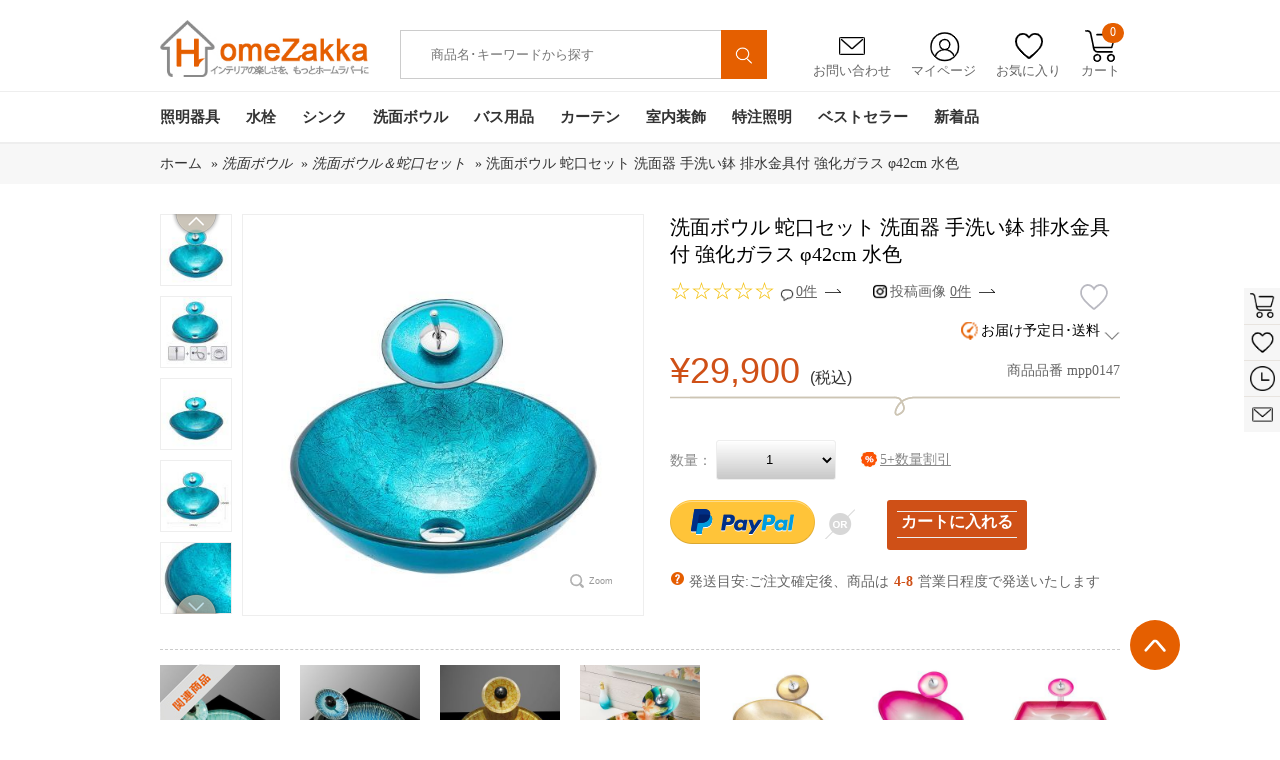

--- FILE ---
content_type: text/html; charset=utf-8
request_url: https://www.homezakka.com/ja-round-sink-and-faucet-set-blue-color-basin-bathroom-countertop-waterfall-vessel-sink-tap-p40278.htm
body_size: 44720
content:

<!DOCTYPE html>
<html xmlns="http://www.w3.org/1999/xhtml" lang="ja">
<head id="ctl00_ctl00_Head1">
    <!-- Google Tag Manager -->
    <script>        (function (w, d, s, l, i) {
            w[l] = w[l] || []; w[l].push({
                'gtm.start':
                    new Date().getTime(), event: 'gtm.js'
            }); var f = d.getElementsByTagName(s)[0],
                j = d.createElement(s), dl = l != 'dataLayer' ? '&l=' + l : ''; j.async = true; j.src =
                    'https://www.googletagmanager.com/gtm.js?id=' + i + dl; f.parentNode.insertBefore(j, f);
        })(window, document, 'script', 'dataLayer', 'GTM-WNDDRPC');</script>
    <!-- End Google Tag Manager -->
    <!--雅虎代码-->
    <script async src="https://s.yimg.jp/images/listing/tool/cv/ytag.js"></script>
    <script>
        window.yjDataLayer = window.yjDataLayer || [];
        function ytag() { yjDataLayer.push(arguments); }
        ytag({ "type": "ycl_cookie" });
    </script>
    <!-- Google tag (gtag.js) -->
    <script async src="https://www.googletagmanager.com/gtag/js?id=AW-812773826"></script>
    <script>
        window.dataLayer = window.dataLayer || [];
        function gtag() { dataLayer.push(arguments); }
        gtag('js', new Date());
        gtag('config', 'AW-812773826');
    </script>
  <!-- begin XHL code-->
<script>
if(!window._XHL){
    (function (x, h, l, j, s) {
        x[j] = x[j] || function () {
            (x[j].a = x[j].a || []).push(arguments)
        };
        s = h.createElement(l);
        z = h.getElementsByTagName(l)[0];
        s.async = true;
        s.charset = 'UTF-8';
        s.src = 'https://libtx.leadscloud.com/xhltrackingwithchat.js';
        z.parentNode.insertBefore(s, z);
    })(window, document, 'script', '_XHL');
    _XHL("entID", 200586)
}
</script>
<!--end XHL code-->
     <!-- SEO / 统计专用 -->
    <meta http-equiv="Content-Type" content="text/html; charset=utf-8" /><title>
	水色丸型洗面ボール/混合水栓/排水金具/Sトラップセット格安通販 | 高級･オシャレ･デザイン 置き型洗面台 | 洗面所･トイレに最適深型手洗器
</title><meta name="description" content="シンプルで使いやすい丸型洗面ボウルセット！強化ガラス製で長く愛用可能。HomeZakkaのロングセラー商品！" /><meta name="keywords" content="洗面ボウル - 洗面ボウル＆蛇口セット" /><meta name="msvalidate.01" content="8DE44A2BC6279C9B4662526EC1A778B9" /><link rel="stylesheet" href="/bootstrap-3.3.7-dist/css/alert.css" /><link href="App_Themes/Gifts/common.css?v=20200616" type="text/css" rel="stylesheet" /><link href="App_Themes/Gifts/DB_gallery.css?v=20200616" type="text/css" rel="stylesheet" /><link href="App_Themes/Gifts/global.css?v=20200616" type="text/css" rel="stylesheet" /><link href="App_Themes/Gifts/layout.css?v=20200616" type="text/css" rel="stylesheet" /><link href="App_Themes/Gifts/list.css?v=20200616" type="text/css" rel="stylesheet" /><link href="App_Themes/Gifts/seo.css?v=20200616" type="text/css" rel="stylesheet" /><link href="App_Themes/Gifts/styles.css?v=20220622" type="text/css" rel="stylesheet" /><link rel="icon" href="https://www.homezakka.com/favicon.ico" /><link rel="shortcut icon" href="https://www.homezakka.com/favicon.ico" /><link rel="icon" href="https://www.homezakka.com/favicon.ico" /><link rel="shortcut icon" href="https://www.homezakka.com/favicon.ico" /><meta property="og:title" content="水色丸型洗面ボール/混合水栓/排水金具/Sトラップセット格安通販 | 高級･オシャレ･デザイン 置き型洗面台 | 洗面所･トイレに最適深型手洗器" />
<meta property="og:description" content="シンプルで使いやすい丸型洗面ボウルセット！強化ガラス製で長く愛用可能。HomeZakkaのロングセラー商品！" />
<meta property="og:image" content="https://img.homezakka.com/192157_0.jpg" />
</head>
<body>
    <!-- Google Tag Manager (noscript) -->
    <noscript>
        <iframe src="https://www.googletagmanager.com/ns.html?id=GTM-WNDDRPC" height="0"width="0" style="display: none; visibility: hidden"></iframe>
    </noscript>
    <!-- End Google Tag Manager (noscript) -->
    <div id="fb-root">
    </div>
    <form name="aspnetForm" method="post" action="./ja-round-sink-and-faucet-set-blue-color-basin-bathroom-countertop-waterfall-vessel-sink-tap-p40278.htm" id="aspnetForm" class="required-validate">
<div>
<input type="hidden" name="__VIEWSTATE" id="__VIEWSTATE" value="/[base64]/AZAbAxRMe/e9b02zOg1Lgh7bXYZglq" />
</div>
<input type="hidden" id="hidlang" value='ja' />
<input type="hidden" id="hidlangId" value='12' />
<script src="../js/jquery-1.8.2.min.js"></script>
<script src="../js/swiper.js"></script>
<link href="../css/swiper.min.css" rel="stylesheet" />
<script src="../js/Sous.js"></script>
<script src="../js/Header.js"></script>
<script src="../Scripts/lazyload.min.js"></script>
<script type="text/javascript" defer="defer">
    window.addEventListener("load", function (event) {
        lazyload();
    });
</script>
<div class="head">
    <div class="width">
        <h1 class="logo"><a href="https://www.homezakka.com/" title="Homezakka.com">
            <img src="../../images/logo.png" alt="" /></a></h1>
<style>
    .Searchmenu {
        display: none;
        left: 580px;
        position: absolute;
        top: 76px;
        width: 456px;
        background-color: #fff;
        margin-left: -200px;
        padding: 10px 10px 15px 10px;
        border: 1px solid #d7d7d7;
        box-shadow: 0 1px 3px rgba(0,0,0,.2);
        z-index: 1100;
        border-radius: 0 0 5px 5px;
        -moz-border-radius: 0 0 5px 5px;
        -webkit-border-radius: 0 0 5px 5px;
    }
        .Searchmenu dl {
            width: 420px;
            margin: 0 10px;
            float: left;
        }
        .Searchmenu dt {
            padding: 0 0 5px 0;
            margin-top: 10px;
            float: left;
            text-align: left;
        }
        .Searchmenu dd {
            font-size: .75em;
            line-height: 1em;
            color: #999;
        }
        .Searchmenu .prd-price {
            color: #cf5017;
            margin-top: 5px;
            text-align: right;
            padding-right: 5px;
        }
        .Searchmenu a:hover {
            color: #cf5017;
            border-bottom: 1px dashed #cf5017;
        }
        .Searchmenu a {
            color: #464646;
            text-decoration: none;
        }
    .campaign-prd-price {
        width: 300px;
        z-index: 1100;
        background-color: white;
        height: 50px;
    }
    .page-bar {
        padding: 45px 0 10px 0;
    }
</style>
<div class="search">
    <input id="freeText" autocomplete="off" placeholder="商品名･キーワードから探す" class="search_txt"
        value="" type="text" />
    <input type="hidden" id="ruleOrgCode" />
    <button type="button" id="siteSearchSubmi" onclick="sClick()">
        <img src="../../images/ssuo.png" alt="" style="
    width: 55%;
    margin-top: 5px;
"></button>
</div>
<div class="Searchmenu">
    <dl id="SearchmenuHtml">
    </dl>
</div>
        <div class="grdiv">
            <ul>
                <li class="yx"><a href="/ja-feedback.htm"><span>
                    <img src="../../images/yx.png" alt="" /></span>お問い合わせ</a></li>
                <li class="grzx"><a href="/Account_order.aspx"><span>
                    <img src="../../images/grzx.png" alt="" /></span>マイページ</a>
                    <ul id="signul">
<span><a href=https://www.homezakka.com/ja-login.htm?returnurl=%2fja-round-sink-and-faucet-set-blue-color-basin-bathroom-countertop-waterfall-vessel-sink-tap-p40278.htm>新規登録 / ログイン</a></span>
</ul>
                </li>
                <li class="sc"><a href="/ja-wishlist.htm"><span>
                    <img src="../../images/sc.png" alt="" /></span>お気に入り</a></li>
                <li class="gwc"><a onmouseover="GetShopingCartDropDown()"><span>
                    <img src="../../images/gwc.png" alt="" /></span>カート<em id="TopShoppingCartNum">0</em></a>
                    <!-- 迷你购物车 start-->
                    <div id="minicart">
                    </div>
                    <!-- 迷你购物车 end-->
                </li>
            </ul>
        </div>
        <div class="clear"></div>
    </div>
    <div class="nav">
        <div class="width">
            <ul class="navul">
                        <li id="nav-1" class="navone"><a class="navonea" href="https://www.homezakka.com/ja-lighting-sb15-pi1-c104.htm">
                            照明器具</a>
                            <div class="navtow"><div class="navtowul">
<div class="navtowli">
 <a href="https://www.homezakka.com/ja-flush-mount-sb15-pi1-c111.htm" class="navtowlia">シーリングライト</a>
<ul>
<li><a href="https://www.homezakka.com/ja-led-ceiling-lights-sb15-pi1-c292.htm">LEDシーリングライト</a></li>
<li><a href="https://www.homezakka.com/ja-ceiling-lights-for-living-room-sb15-pi1-c255.htm">リビング照明</a></li>
<li><a href="https://www.homezakka.com/ja-crystal-ceiling-lights-sb15-pi1-c252.htm">クリスタル照明</a></li>
<li><a href="https://www.homezakka.com/ja-nordic-modern-ceiling-lights-sb15-pi1-c257.htm">北欧･モダン照明</a></li>
<li><a href="https://www.homezakka.com/ja-japanese-style-ceiling-lights-sb15-pi1-c278.htm">和室照明</a></li>
<li><a href="https://www.homezakka.com/ja-ceiling-lights-for-kids-room-sb15-pi1-c256.htm">子供屋照明</a></li>
<li><a href="https://www.homezakka.com/ja-mini-celling-light-hallway-entry-sb15-pi1-c287.htm">玄関照明</a></li>
</ul>
</div>
<div class="navtowli">
 <a href="https://www.homezakka.com/ja-pendant-lights-sb15-pi1-c112.htm" class="navtowlia">ペンダントライト</a>
<ul>
<li><a href="https://www.homezakka.com/ja-led-pendant-light-with-energy-saving-sb15-pi1-c282.htm">LEDペンダントライト</a></li>
<li><a href="https://www.homezakka.com/ja-pendant-light-living-room-sb15-pi1-c243.htm">リビング照明</a></li>
<li><a href="https://www.homezakka.com/ja-nordic-modern-pendant-lights-sb15-pi1-c248.htm">北欧･モダン照明</a></li>
<li><a href="https://www.homezakka.com/ja-vintage-industrial-pendant-lights-sb15-pi1-c281.htm">ヴィンテージ照明</a></li>
<li><a href="https://www.homezakka.com/ja-japanese-style-pendant-lights-sb15-pi1-c242.htm">和室照明</a></li>
<li><a href="https://www.homezakka.com/ja-crystal-pendant-light-sb15-pi1-c247.htm">クリスタル照明</a></li>
<li><a href="https://www.homezakka.com/ja-glass-pendant-light-sb15-pi1-c249.htm">ガラス照明</a></li>
</ul>
</div>
<div class="navtowli">
 <a href="https://www.homezakka.com/ja-chandeliers-sb15-pi1-c107.htm" class="navtowlia">シャンデリア</a>
<ul>
<li><a href="https://www.homezakka.com/ja-modern-nordic-chandelier-sb15-pi1-c110.htm">北欧･モダン照明</a></li>
<li><a href="https://www.homezakka.com/ja-luxury-crystal-chandelier-sb15-pi1-c109.htm">クリスタル照明</a></li>
</ul>
</div>
<div class="navtowli">
 <a href="https://www.homezakka.com/ja-large-luxury-crystal-ceiling-lighting-sb15-pi1-c119.htm" class="navtowlia">大型照明</a>
<ul>
<li><a href="https://www.homezakka.com/ja-large-luxury-crystal-chandeliers-sb15-pi1-c120.htm">大型シャンデリア</a></li>
<li><a href="https://www.homezakka.com/ja-large-luxury-crystal-flush-mounts-sb15-pi1-c121.htm">大型シーリングライト</a></li>
<li><a href="https://www.homezakka.com/ja-large-luxury-crystal-pendant-lights-sb15-pi1-c122.htm">大型ペンダントライト</a></li>
</ul>
</div>
<div class="navtowli">
 <a href="https://www.homezakka.com/ja-modern-led-ceiling-fan-light-sb15-pi1-c349.htm" class="navtowlia">LEDシーリングファンライト</a>
<ul><img class="lazyload" src="[data-uri]" data-src="/FileUpload/20250800073335144_50.jpg"/></ul>
</div>
<div class="navtowli">
 <a href="https://www.homezakka.com/ja-track-ceiling-lights-sb15-pi1-c283.htm" class="navtowlia">取付簡単照明</a>
<ul style="height:263px;">
<li><a href="https://www.homezakka.com/ja-track-flush-mounts-sb15-pi1-c239.htm">シーリングライト</a></li>
<li><a href="https://www.homezakka.com/ja-track-pendant-lights-sb15-pi1-c118.htm">ペンダントライト</a></li>
</ul>
</div>
<div class="navtowli">
 <a href="https://www.homezakka.com/ja-table-lamps-sb15-pi1-c114.htm" class="navtowlia">テーブルランプ</a>
<ul style="height:263px;">
<li><a href="https://www.homezakka.com/ja-floor-stand-lamp-sb15-pi1-c286.htm">フロアスタンド</a></li>
<li><a href="https://www.homezakka.com/ja-nordic-modern-table-lamps-sb15-pi1-c115.htm">北欧･モダン照明</a></li>
<li><a href="https://www.homezakka.com/ja-japanese-style-table-lamp-sb15-pi1-c124.htm">和室照明</a></li>
<li><a href="https://www.homezakka.com/ja-crystal-table-lamps-sb15-pi1-c128.htm">クリスタル照明</a></li>
</ul>
</div>
<div class="navtowli">
 <a href="https://www.homezakka.com/ja-wall-lights-sb15-pi1-c136.htm" class="navtowlia">壁掛け照明</a>
<ul style="height:263px;">
<li><a href="https://www.homezakka.com/ja-led-mirror-front-wall-lights-sb15-pi1-c268.htm">ミラーライト</a></li>
<li><a href="https://www.homezakka.com/ja-modern-nordic-wall-lights-sb15-pi1-c139.htm">北欧･モダン照明</a></li>
<li><a href="https://www.homezakka.com/ja-japanese-style-wall-lights-sb15-pi1-c270.htm">和室照明</a></li>
<li><a href="https://www.homezakka.com/ja-crystal-wall-lights-sb15-pi1-c138.htm">クリスタル照明</a></li>
</ul>
</div>
<div class="navtowli">
 <a href="https://www.homezakka.com/ja-stained-glass-light-sb15-pi1-c131.htm" class="navtowlia">ステンドグラスライト</a>
<ul style="height:263px;">
<li><a href="https://www.homezakka.com/ja-stained-glass-chandeliers-sb15-pi1-c258.htm">シャンデリア</a></li>
<li><a href="https://www.homezakka.com/ja-stained-glass-flush-mount-sb15-pi1-c132.htm">シーリングライト</a></li>
<li><a href="https://www.homezakka.com/ja-stained-glass-pendant-light-sb15-pi1-c133.htm">ペンダントライト</a></li>
<li><a href="https://www.homezakka.com/ja-stained-glass-table-lamp-sb15-pi1-c134.htm">テーブルランプ</a></li>
<li><a href="https://www.homezakka.com/ja-stained-glass-wall-lamp-sb15-pi1-c135.htm">壁掛け照明</a></li>
</ul>
</div>
<div class="navtowli">
 <a href="https://www.homezakka.com/ja-spotlight-sb15-pi1-c113.htm" class="navtowlia">スポットライト</a>
<ul style="height:263px;"><img class="lazyload" src="[data-uri]"   data-src="/FileUpload/20251100090031806_58.jpg"/></ul>
</div>
</div></div>
                        </li>
                        <li id="nav-2" class="navone"><a class="navonea" href="https://www.homezakka.com/ja-faucets-sb15-pi1-c63.htm">
                            水栓</a>
                            <div class="navtow"><div class="navtowul">
<div class="navtowli">
 <a href="https://www.homezakka.com/ja-bathroom-sink-faucets-sb15-pi1-c65.htm" class="navtowlia">洗面水栓</a>
<ul>
<li><a href="https://www.homezakka.com/ja-single-hole-bathroom-sink-faucets-sb15-pi1-c69.htm">ワンホール水栓</a></li>
<li><a href="https://www.homezakka.com/ja-two-hole-bathroom-sink-faucets-sb15-pi1-c190.htm">ツーホール水栓(コンビ)</a></li>
<li><a href="https://www.homezakka.com/ja-three-hole-bathroom-sink-faucets-sb15-pi1-c71.htm">スリーホール水栓(台付)</a></li>
<li><a href="https://www.homezakka.com/ja-pull-down-bathroom-sink-faucets-sb15-pi1-c285.htm">ホース引出し水栓(洗髪用)</a></li>
<li><a href="https://www.homezakka.com/ja-wall-mounted-bathroom-faucets-sb15-pi1-c289.htm">壁付水栓</a></li>
</ul>
</div>
<div class="navtowli">
 <a href="https://www.homezakka.com/ja-kitchen-faucets-sb15-pi1-c73.htm" class="navtowlia">キッチン水栓</a>
<ul>
<li><a href="https://www.homezakka.com/ja-pull-out-kitchen-faucets-sb15-pi1-c78.htm">ホース引出し水栓</a></li>
<li><a href="https://www.homezakka.com/ja-deck-mounted-kitchen-faucets-sb15-pi1-c77.htm">台付水栓</a></li>
<li><a href="https://www.homezakka.com/ja-wall-mounted-kitchen-faucets-sb15-pi1-c83.htm">壁付水栓</a></li>
<li><a href="https://www.homezakka.com/ja-water-purifier-kitchen-faucets-sb15-pi1-c191.htm">浄水器水栓</a></li>
</ul>
</div>
<div class="navtowli">
 <a href="https://www.homezakka.com/ja-shower-faucets-sb15-pi1-c81.htm" class="navtowlia">シャワー水栓</a>
<ul>
<li><a href="https://www.homezakka.com/ja-waterfall-bathtub-faucets-sb15-pi1-c70.htm">浴槽水栓(台付)</a></li>
<li><a href="https://www.homezakka.com/ja-floor-standing-tub-fillers-sb15-pi1-c246.htm">浴槽水栓(床付)</a></li>
<li><a href="https://www.homezakka.com/ja-wall-mounted-bathroom-shower-faucets-sb15-pi1-c82.htm">シャワー水栓(壁付)</a></li>
<li><a href="https://www.homezakka.com/ja-exposed-shower-faucets-sb15-pi1-c84.htm">シャワーバー(露出形)</a></li>
<li><a href="https://www.homezakka.com/ja-concealed-shower-faucets-sb15-pi1-c74.htm">シャワー水栓(埋込形)</a></li>
<li><a href="https://www.homezakka.com/ja-thermostatic-shower-faucets-sb15-pi1-c88.htm">サーモスタット混合水栓</a></li>
<li><a href="https://www.homezakka.com/ja-shower-heads-sb15-pi1-c86.htm">ヘッド･ハンドシャワー</a></li>
</ul>
</div>
<div class="navtowli">
 <a href="https://www.homezakka.com/ja-faucets-with-different-finish-sb15-pi1-c79.htm" class="navtowlia">水栓-色別</a>
<ul>
<li><a href="https://www.homezakka.com/ja-chrome-polished-faucets-sb15-pi1-c68.htm">銀色水栓</a></li>
<li><a href="https://www.homezakka.com/ja-black-and-withe-finish-faucets-sb15-pi1-c264.htm">黒/白色水栓</a></li>
<li><a href="https://www.homezakka.com/ja-nickel-brushed-faucets-sb15-pi1-c76.htm">ヘアライン水栓</a></li>
<li><a href="https://www.homezakka.com/ja-gold-finish-series-faucet-sb15-pi1-c85.htm">金/古金色水栓</a></li>
<li><a href="https://www.homezakka.com/ja-oil-rubbed-bronze-faucets-sb15-pi1-c87.htm">ORB水栓</a></li>
<li><a href="https://www.homezakka.com/ja-antique-faucets-sb15-pi1-c66.htm">古銅色水栓</a></li>
<li><a href="https://www.homezakka.com/ja-gun-gray-finish-faucets-sb15-pi1-c196.htm">ガングレー水栓</a></li>
</ul>
</div>
<div class="navtowli">
 <a href="https://www.homezakka.com/ja-other-faucets-sb15-pi1-c194.htm" class="navtowlia">その他水栓</a>
<ul>
<li><a href="https://www.homezakka.com/ja-bidet-faucets-sb15-pi1-c266.htm">ビデ水栓</a></li>
<li><a href="https://www.homezakka.com/ja-washing-machine-faucets-sb15-pi1-c192.htm">洗濯機用水栓</a></li>
<li><a href="https://www.homezakka.com/ja-mop-pool-faucets-sb15-pi1-c193.htm">モッププール用水栓</a></li>
</ul>
</div>
<div class="navtowli">
 <a href="https://www.homezakka.com/ja-sensor-faucets-sb15-pi1-c80.htm" class="navtowlia">自動水栓</a>
<ul style="height:263px;"><img class="lazyload" src="[data-uri]"   data-src="/FileUpload/20220800030534577_13.jpg"/></ul>
</div>
<div class="navtowli">
 <a href="https://www.homezakka.com/ja-cold-water-faucets-sb15-pi1-c237.htm" class="navtowlia">単水栓</a>
<ul style="height:263px;"><img class="lazyload" src="[data-uri]"   data-src="/FileUpload/2019020003034100_25.jpg"/></ul>
</div>
<div class="navtowli">
 <a href="https://www.homezakka.com/ja-led-faucets-sb15-pi1-c67.htm" class="navtowlia">LED水栓</a>
<ul style="height:263px;"><img class="lazyload" src="[data-uri]"   data-src="/FileUpload/20190200032518922_40.jpg"/></ul>
</div>
<div class="navtowli">
 <a href="https://www.homezakka.com/ja-faucet-accessories-sb15-pi1-c72.htm" class="navtowlia">水栓用部品</a>
<ul style="height:263px;"><img class="lazyload" src="[data-uri]"   data-src="/FileUpload/20140900051408944_84.jpg"/></ul>
</div>
</div></div>
                        </li>
                        <li id="nav-3" class="navone"><a class="navonea" href="https://www.homezakka.com/ja-kitchen-sink-sb15-pi1-c235.htm">
                            シンク</a>
                            <div class="navtow"><div class="navtowul">
<div class="navtowli">
 <a href="https://www.homezakka.com/ja-single-bowl-kitchen-sinks-sb15-pi1-c269.htm" class="navtowlia">一槽シンク</a>
<ul><img class="lazyload" src="[data-uri]" data-src="/FileUpload/20221200065415156_16.jpg"/></ul>
</div>
<div class="navtowli">
 <a href="https://www.homezakka.com/ja-double-bowl-kitchen-sinks-sb15-pi1-c272.htm" class="navtowlia">二槽シンク</a>
<ul><img class="lazyload" src="[data-uri]" data-src="/FileUpload/20221200065700906_16.jpg"/></ul>
</div>
<div class="navtowli">
 <a href="https://www.homezakka.com/ja-stainless-steel-hidden-kitchen-sink-sb15-pi1-c273.htm" class="navtowlia">隠し シンク</a>
<ul><img class="lazyload" src="[data-uri]" data-src="/FileUpload/20221200070906297_61.jpg"/></ul>
</div>
<div class="navtowli">
 <a href="https://www.homezakka.com/ja-stainless-steel-outdoor-kitchen-sink-sb15-pi1-c279.htm" class="navtowlia">屋外シンク</a>
<ul><img class="lazyload" src="[data-uri]" data-src="/FileUpload/20221200070012750_32.jpg"/></ul>
</div>
<div class="navtowli">
 <a href="https://www.homezakka.com/ja-kitchen-sink-accessory-sb15-pi1-c271.htm" class="navtowlia">シンク用部品</a>
<ul><img class="lazyload" src="[data-uri]" data-src="/FileUpload/2022120007035978_63.jpg"/></ul>
</div>
</div></div>
                        </li>
                        <li id="nav-4" class="navone"><a class="navonea" href="https://www.homezakka.com/ja-bathroom-sink-sb15-pi1-c352.htm">
                            洗面ボウル</a>
                            <div class="navtow"><div class="navtowul">
<div class="navtowli">
 <a href="https://www.homezakka.com/ja-glass-sink-and-waterfall-faucet-set-sb15-pi1-c89.htm" class="navtowlia">洗面ボウル＆蛇口セット</a>
<ul><img class="lazyload" src="[data-uri]" data-src="/FileUpload/20221200065141482_59.jpg"/></ul>
</div>
<div class="navtowli">
 <a href="https://www.homezakka.com/ja-tempered-glass-sink-sb15-pi1-c90.htm" class="navtowlia">洗面ボウル-強化ガラス</a>
<ul><img class="lazyload" src="[data-uri]" data-src="/FileUpload/20221200065400857_56.jpg"/></ul>
</div>
<div class="navtowli">
 <a href="https://www.homezakka.com/ja-bathroom-glass-sink-sb15-pi1-c355.htm" class="navtowlia">洗面ボウル-ガラス</a>
<ul><img class="lazyload" src="[data-uri]" data-src="/FileUpload/20201200032824235_29.jpg"/></ul>
</div>
<div class="navtowli">
 <a href="https://www.homezakka.com/ja-bathroom-ceramic-sink-sb15-pi1-c301.htm" class="navtowlia">手洗い鉢-陶器製</a>
<ul><img class="lazyload" src="[data-uri]" data-src="/FileUpload/20200600034205594_26.jpg"/></ul>
</div>
<div class="navtowli">
 <a href="https://www.homezakka.com/ja-glass-sink-and-waterfall-faucet-sets-sb15-pi1-c234.htm" class="navtowlia">洗面ボウル-樹脂製</a>
<ul><img class="lazyload" src="[data-uri]" data-src="/FileUpload/20240100075302637_32.jpg"/></ul>
</div>
<div class="navtowli">
 <a href="https://www.homezakka.com/ja-water-drain-accessories-for-wash-basin-or-sink-sb15-pi1-c354.htm" class="navtowlia">排水部品</a>
<ul style="height:263px;"><img class="lazyload" src="[data-uri]"   data-src="/FileUpload/20201100072852141_33.jpg"/></ul>
</div>
</div></div>
                        </li>
                        <li id="nav-5" class="navone"><a class="navonea" href="https://www.homezakka.com/ja-bathroom-accessories-sb15-pi1-c45.htm">
                            バス用品</a>
                            <div class="navtow"><div class="navtowul">
<div class="navtowli">
 <a href="https://www.homezakka.com/ja-wall-mounted-towel-bar-sb15-pi1-c259.htm" class="navtowlia">タオル掛け</a>
<ul>
<li><a href="https://www.homezakka.com/ja-wall-mounted-towel-rail-and-rack-sb15-pi1-c54.htm">タオルバー＆ラック</a></li>
<li><a href="https://www.homezakka.com/ja-towel-rings-sb15-pi1-c55.htm">タオルリング</a></li>
<li><a href="https://www.homezakka.com/ja-wall-mounted-towel-hook-sb15-pi1-c49.htm">タオルフック</a></li>
<li><a href="https://www.homezakka.com/ja-hair-drier-holder-sb15-pi1-c302.htm">ドライヤーホルダー</a></li>
<li><a href="https://www.homezakka.com/ja-wall-mounted-cloth-rack-sb15-pi1-c280.htm">室内物干し</a></li>
<li><a href="https://www.homezakka.com/ja-bathroom-grab-bars-sb15-pi1-c327.htm">I型手すり</a></li>
<li><a href="https://www.homezakka.com/ja-drains-sb15-pi1-c48.htm">排水金具</a></li>
</ul>
</div>
<div class="navtowli">
 <a href="https://www.homezakka.com/ja-vanity-mirror-with-light-sb15-pi1-c303.htm" class="navtowlia">卓上LEDミラー</a>
<ul><img class="lazyload" src="[data-uri]" data-src="/FileUpload/20251000075933735_51.jpg"/></ul>
</div>
<div class="navtowli">
 <a href="https://www.homezakka.com/ja-wall-mounted-led-mirror-sb15-pi1-c265.htm" class="navtowlia">壁掛けLEDミラー</a>
<ul><img class="lazyload" src="[data-uri]" data-src="/FileUpload/20231200075635766_68.jpg"/></ul>
</div>
<div class="navtowli">
 <a href="https://www.homezakka.com/ja-wall-mounted-decorative-mirror-sb15-pi1-c357.htm" class="navtowlia">装飾鏡</a>
<ul><img class="lazyload" src="[data-uri]" data-src="/FileUpload/20240500024711737_76.jpg"/></ul>
</div>
<div class="navtowli">
 <a href="https://www.homezakka.com/ja-towel-warmer-sb15-pi1-c56.htm" class="navtowlia">タオルウォーマー</a>
<ul><img class="lazyload" src="[data-uri]" data-src="/FileUpload/20240500042832962_38.jpg"/></ul>
</div>
<div class="navtowli">
 <a href="https://www.homezakka.com/ja-toilet-roll-holders-sb15-pi1-c52.htm" class="navtowlia">ペーパーホルダー</a>
<ul style="height:263px;"><img class="lazyload" src="[data-uri]"   data-src="/FileUpload/20150600233652739_47.jpg"/></ul>
</div>
<div class="navtowli">
 <a href="https://www.homezakka.com/ja-bath-shelves-sb15-pi1-c46.htm" class="navtowlia">シェルフ/浴室棚</a>
<ul style="height:263px;"><img class="lazyload" src="[data-uri]"   data-src="/FileUpload/20150600233741319_84.jpg"/></ul>
</div>
<div class="navtowli">
 <a href="https://www.homezakka.com/ja-soap-holders-sb15-pi1-c50.htm" class="navtowlia">ソープホルダー</a>
<ul style="height:263px;"><img class="lazyload" src="[data-uri]"   data-src="/FileUpload/20150600233842719_80.jpg"/></ul>
</div>
<div class="navtowli">
 <a href="https://www.homezakka.com/ja-toothbrush-holder-sb15-pi1-c53.htm" class="navtowlia">カップホルダー</a>
<ul style="height:263px;"><img class="lazyload" src="[data-uri]"   data-src="/FileUpload/20150600231045693_04.jpg"/></ul>
</div>
<div class="navtowli">
 <a href="https://www.homezakka.com/ja-toilet-brush-holder-sb15-pi1-c51.htm" class="navtowlia">トイレブラシホルダー</a>
<ul style="height:263px;"><img class="lazyload" src="[data-uri]"   data-src="/FileUpload/20150600233837616_91.jpg"/></ul>
</div>
</div></div>
                        </li>
                        <li id="nav-6" class="navone"><a class="navonea" href="https://www.homezakka.com/ja-curtains-sb15-pi1-c165.htm">
                            カーテン</a>
                            <div class="navtow"><div class="navtowul">
<div class="navtowli">
 <a href="https://www.homezakka.com/ja-blackout-curtains-sb15-pi1-c166.htm" class="navtowlia">ドレープカーテン</a>
<ul><img class="lazyload" src="[data-uri]" data-src="/FileUpload/20221200072450532_44.jpg"/></ul>
</div>
<div class="navtowli">
 <a href="https://www.homezakka.com/ja-curtain-and-sheer-set-sb15-pi1-c167.htm" class="navtowlia">カーテンレースセット</a>
<ul><img class="lazyload" src="[data-uri]" data-src="/FileUpload/20221200072825125_11.jpg"/></ul>
</div>
<div class="navtowli">
 <a href="https://www.homezakka.com/ja-sheer-curtains-sb15-pi1-c173.htm" class="navtowlia">レースカーテン</a>
<ul><img class="lazyload" src="[data-uri]" data-src="/FileUpload/20220700023716250_63.jpg"/></ul>
</div>
<div class="navtowli">
 <a href="https://www.homezakka.com/ja-string-curtain-sb15-pi1-c356.htm" class="navtowlia">紐のれん</a>
<ul><img class="lazyload" src="[data-uri]" data-src="/FileUpload/20240300073924614_44.jpg"/></ul>
</div>
<div class="navtowli">
 <a href="https://www.homezakka.com/ja-curtains-by-room-sb15-pi1-c175.htm" class="navtowlia">部屋別カーテン</a>
<ul>
<li><a href="https://www.homezakka.com/ja-bedroom-curtains-sb15-pi1-c215.htm">寝室</a></li>
<li><a href="https://www.homezakka.com/ja-living-room-curtains-sb15-pi1-c170.htm">リビング</a></li>
<li><a href="https://www.homezakka.com/ja-kids-room-curtains-sb15-pi1-c171.htm">子供屋</a></li>
<li><a href="https://www.homezakka.com/ja-japanese-style-room-curtains-sb15-pi1-c172.htm">和室</a></li>
<li><a href="https://www.homezakka.com/ja-kitchen-curtains-sb15-pi1-c174.htm">キッチン</a></li>
</ul>
</div>
<div class="navtowli">
 <a href="https://www.homezakka.com/ja-curtains-by-style-sb15-pi1-c177.htm" class="navtowlia">テイスト別カーテン</a>
<ul style="height:263px;">
<li><a href="https://www.homezakka.com/ja-luxury-jacquard-curtains-sb15-pi1-c330.htm">華やか･ジャカード</a></li>
<li><a href="https://www.homezakka.com/ja-printed-curtains-sb15-pi1-c332.htm">北欧風･捺染</a></li>
<li><a href="https://www.homezakka.com/ja-embroidery-curtains-sb15-pi1-c333.htm">デザイン･刺繍</a></li>
<li><a href="https://www.homezakka.com/ja-solid-color-curtains-sb15-pi1-c334.htm">シンプル･無地</a></li>
</ul>
</div>
<div class="navtowli">
 <a href="https://www.homezakka.com/ja-curtain-rails-and-curtain-parts-sb15-pi1-c176.htm" class="navtowlia">カーテン部品</a>
<ul style="height:263px;"><img class="lazyload" src="[data-uri]"   data-src="/FileUpload/20240900093655421_54.jpg"/></ul>
</div>
<div class="navtowli">
 <a href="https://www.homezakka.com/ja-bathroom-shower-curtain-sb15-pi1-c351.htm" class="navtowlia">シャワーカーテン</a>
<ul style="height:263px;"><img class="lazyload" src="[data-uri]"   data-src="/FileUpload/20221200081953249_43.jpg"/></ul>
</div>
</div></div>
                        </li>
                        <li id="nav-7" class="navone"><a class="navonea" href="https://www.homezakka.com/ja-home-decor-sb15-pi1-c100.htm">
                            室内装飾</a>
                            <div class="navtow"><div class="navtowul">
<div class="navtowli">
 <a href="https://www.homezakka.com/ja-clocks-sb15-pi1-c103.htm" class="navtowlia">時計</a>
<ul>
<li><a href="https://www.homezakka.com/ja-decoration-wall-clock-sb15-pi1-c126.htm">壁絵画時計</a></li>
<li><a href="https://www.homezakka.com/ja-european-style-wall-clock-sb15-pi1-c228.htm">壁時計</a></li>
<li><a href="https://www.homezakka.com/ja-table-clock-sb15-pi1-c230.htm">置き時計</a></li>
</ul>
</div>
<div class="navtowli">
 <a href="https://www.homezakka.com/ja-wall-picture-frame-sets-sb15-pi1-c102.htm" class="navtowlia">フォトフレーム</a>
<ul><img class="lazyload" src="[data-uri]" data-src="/FileUpload/20240500084313497_37.jpg"/></ul>
</div>
<div class="navtowli">
 <a href="https://www.homezakka.com/ja-wall-art-decor-picture-sb15-pi1-c335.htm" class="navtowlia">パネル絵画</a>
<ul><img class="lazyload" src="[data-uri]" data-src="/FileUpload/2018050005000970_63.jpg"/></ul>
</div>
<div class="navtowli">
 <a href="https://www.homezakka.com/ja-decorative-floral-arragement-sb15-pi1-c197.htm" class="navtowlia">造花</a>
<ul><img class="lazyload" src="[data-uri]" data-src="/FileUpload/20240500081550953_01.jpg"/></ul>
</div>
<div class="navtowli">
 <a href="https://www.homezakka.com/ja-carpets-and-rug-mats-sb15-pi1-c261.htm" class="navtowlia">カーペット･ラグマット</a>
<ul><img class="lazyload" src="[data-uri]" data-src="/FileUpload/20240500022745185_19.jpg"/></ul>
</div>
<div class="navtowli">
 <a href="https://www.homezakka.com/ja-wall-stickers-sb15-pi1-c160.htm" class="navtowlia">ウォールステッカー</a>
<ul style="height:263px;">
<li><a href="https://www.homezakka.com/ja-3d-wall-stickers-sb15-pi1-c262.htm">3Dステッカー</a></li>
<li><a href="https://www.homezakka.com/ja-flat-wall-stickers-sb15-pi1-c254.htm">平面ステッカー</a></li>
</ul>
</div>
<div class="navtowli">
 <a href="https://www.homezakka.com/ja-decorative-pillows-sb15-pi1-c101.htm" class="navtowlia">クッションカバー</a>
<ul style="height:263px;">
<li><a href="https://www.homezakka.com/ja-cotton-or-linen-cushion-pillow-cover-sb15-pi1-c296.htm">北欧風</a></li>
<li><a href="https://www.homezakka.com/ja-merry-christmas-or-halloween-decorative-cushion-cover-pillow-cover-sb15-pi1-c300.htm">ハロウィン</a></li>
<li><a href="https://www.homezakka.com/ja-fake-fur-or-artificial-leather-cushion-cover-sb15-pi1-c297.htm">フェイクファー&合皮</a></li>
<li><a href="https://www.homezakka.com/ja-sequin-cushion-cover-sb15-pi1-c299.htm">スパンコール</a></li>
<li><a href="https://www.homezakka.com/ja-doll-sb15-pi1-c298.htm">ぬいぐるみ</a></li>
</ul>
</div>
<div class="navtowli">
 <a href="https://www.homezakka.com/ja-bedding-sb15-pi1-c319.htm" class="navtowlia">寝具</a>
<ul style="height:263px;">
<li><a href="https://www.homezakka.com/ja-quilts-sb15-pi1-c62.htm">キルト</a></li>
<li><a href="https://www.homezakka.com/ja-blankets-sb15-pi1-c316.htm">毛布</a></li>
<li><a href="https://www.homezakka.com/ja-bed-skirts-sb15-pi1-c322.htm">ベッドスカート</a></li>
</ul>
</div>
<div class="navtowli">
 <a href="https://www.homezakka.com/ja-kitchen-service-goods-sb15-pi1-c307.htm" class="navtowlia">キッチン雑貨</a>
<ul style="height:263px;">
<li><a href="https://www.homezakka.com/ja-work-and-cooking-aprons-sb15-pi1-c274.htm">エプロン</a></li>
<li><a href="https://www.homezakka.com/ja-waterproof-table-cloth-sb15-pi1-c275.htm">テーブルクロス</a></li>
</ul>
</div>
<div class="navtowli">
 <a href="https://www.homezakka.com/ja-led-digital-signage-sb15-pi1-c291.htm" class="navtowlia">デジタルサイネージ</a>
<ul style="height:263px;"><img class="lazyload" src="[data-uri]"   data-src="/FileUpload/20230400092800763_64.jpg"/></ul>
</div>
</div></div>
                        </li>
                        <li id="nav-8" class="navone"><a class="navonea" href="https://www.homezakka.com/ja-custom-lights-sb15-pi1-c180.htm">
                            特注照明</a>
                        </li>
                <li class="navone"><a class="navonea" href="/TopSellers.aspx">ベストセラー</a>
                </li>
                <li class="navone"><a class="navonea" href="/ja-newproduct.htm">新着品</a></li>
            </ul>
        </div>
    </div>
</div>
<aside id="aside">
    <div class="aside-bar">
        <ul class="aside-options">
            <li class="cartexclick" onmouseover="GetShopingCartRight()">
                <img src="../../images/gwc.png" alt=""><span class="tip">カート</span>
            </li>
            <li class="wishexclick" style="border-top: 1px solid #e8e4df;" onmouseover="GetWishlistRight()">
                <img src="../../images/sc.png" alt=""><span class="tip">お気に入り</span>
            </li>
            <li class="historylastexclick" style="border-top: 1px solid #e8e4df;" onmouseover="GetRightHistory()">
                <img src="../../images/history.png" alt=""><span class="tip">歴史的な訪問</span>
            </li>
            <li class="messageexclick" style="border-top: 1px solid #e8e4df;">
                <a rel="nofollow" href="/ja-feedback.htm" target="_blank" class="exclick">
                    <img src="../../images/yx.png" alt="">
                </a>
                <span class="tip">お問い合わせ</span>
            </li>
        </ul>
    </div>
    <div class="aside-cnt load" style="display: none">
        <ul class="aside-list active1">
            <li class="cartlist" style="z-index: 1; display: none;">
                <div class="cnt">
                    <h4 class="title">ショッピングカート
            <a class="colseright">X</a>
                    </h4>
                    <div id="right-cart" class="goodWrap">
                        <img src='/images/Loading.gif'>
                    </div>
                    <a class="moreexclick" href="/ja-shopping.htm">カートを見る</a>
                </div>
            </li>
            <li class="wishlist" style="display: none; z-index: 0;">
                <div class="cnt">
                    <h4 class="title">マイリスト
            <a class="colseright">X</a>
                    </h4>
                    <div id="right-wishlist" class="goodWrap">
                        <img src='/images/Loading.gif'>
                    </div>
                </div>
            </li>
            <li class="historylist" style="display: none; z-index: 0;">
                <div class="cnt">
                    <h4 class="title">歴史的な訪問
            <i class="close sp"></i>
                    </h4>
                    <div class="goodWrap" id="right-history" style="overflow: overlay;">
                    </div>
                </div>
            </li>
        </ul>
    </div>
</aside>
<script>
    $("#aside .aside-options li").hover(function () {
        $(this).children("span").show(200);
    },
        function () {
            $(this).children("span").hide(100);
        });
    $("#aside .aside-bar .aside-options li").click(function () {    // tab的nav点击
        if ($(this).index() == 3) {
        } else {
            $("#aside .aside-bar .aside-options li").removeClass("libarbgcolor");
            $(this).addClass("libarbgcolor");
            $("#aside .aside-cnt .aside-list li").hide().eq($(this).index()).show(100);//内容区域显示/隐藏的div
        }
        $("#aside .aside-cnt").show(100);
    })
    $("#aside .aside-cnt .colseright").click(function () {
        $("#aside .aside-cnt").hide(100);
        $("#aside .aside-bar .aside-options li").removeClass("libarbgcolor");
    });
    $(document).click(function () {
        $("#aside .aside-cnt").hide(100);
        $("#aside .aside-bar .aside-options li").removeClass("libarbgcolor");
    });
    $("#aside").on("click", function (event) {
        //取消事件冒泡
        var e = arguments.callee.caller.arguments[0] || event;
        if (e && e.stopPropagation) {
            // this code is for Mozilla and Opera
            e.stopPropagation();
        } else if (window.event) {
            // this code is for IE
            window.event.cancelBubble = true;
        }
    });
</script>
    <div class="new_container" itemscope itemtype="http://schema.org/Product">
<section  id="breadcrumbs" class="Crumbs">
    <div class="width">
        <a href='https://www.homezakka.com/'>
                ホーム</a> »
                      <em  itemscope itemtype="http://data-vocabulary.org/Breadcrumb">
                    <a href='https://www.homezakka.com/ja-bathroom-sink-sb15-pi1-c352.htm' itemprop="url"  title='洗面ボウル'>
                     <span  itemprop='title'>  洗面ボウル</span></a>
                         </em>
                    »
                      <em  itemscope itemtype="http://data-vocabulary.org/Breadcrumb">
                    <a href='https://www.homezakka.com/ja-glass-sink-and-waterfall-faucet-set-sb15-pi1-c89.htm' itemprop="url"  title='洗面ボウル＆蛇口セット'>
                     <span id='categoryname' itemprop='title'>    洗面ボウル＆蛇口セット</span></a>
                         </em>
                    »
          <a id="ctl00_ctl00_cph1_ctrlProductCategoryBreadcrumb_hlProduct" href="https://www.homezakka.com/ja-round-light-blue-tempered-glass-sink-with-facuet-p40278.htm">洗面ボウル 蛇口セット 洗面器 手洗い鉢 排水金具付 強化ガラス φ42cm 水色</a>
            <br />
    </div>
</section>
        <div class="newProductcontent">
<script src="../../js/simpleproductpicturerunlist.js" type="text/javascript"></script>
<link href="/css/lrtk.css" rel="stylesheet" type="text/css" />
<link href="/magiczoomplus/magiczoomplus.css" rel="stylesheet" type="text/css" media="screen" />
<script src="/magiczoomplus/magiczoomplus.js" type="text/javascript"></script>
<input type="hidden" id="hidProductId" value='40278' />
<input type="hidden" id="hidProductVariantId" value="93407" />
<script type='text/javascript' src='https://platform-api.sharethis.com/js/sharethis.js#property=650412307ce67a001951c794&product=sop' async='async'></script>
<div class="cpdiv">
    <div class="width">
        <!-- 放大镜 -->
        <div class="picbox" style="margin-bottom: 30px;">
            <div class="left-pro">
                <div class="t1">
                    <img src="images/p_gotop.png" id="gotop" />
                    <div id="showArea">
                                <a href="https://img.homezakka.com/192157_750.jpg"
                                    class="Selector" rel="zoom-id:Zoomer" rev="https://img.homezakka.com/192157_500.jpg">
                                    <img src="https://img.homezakka.com/192157_100.jpg" />
                                </a>
                                <a href="https://img.homezakka.com/192154_750.jpg"
                                    class="Selector" rel="zoom-id:Zoomer" rev="https://img.homezakka.com/192154_500.jpg">
                                    <img src="https://img.homezakka.com/192154_100.jpg" />
                                </a>
                                <a href="https://img.homezakka.com/192156_750.jpg"
                                    class="Selector" rel="zoom-id:Zoomer" rev="https://img.homezakka.com/192156_500.jpg">
                                    <img src="https://img.homezakka.com/192156_100.jpg" />
                                </a>
                                <a href="https://img.homezakka.com/192158_750.jpg"
                                    class="Selector" rel="zoom-id:Zoomer" rev="https://img.homezakka.com/192158_500.jpg">
                                    <img src="https://img.homezakka.com/192158_100.jpg" />
                                </a>
                                <a href="https://img.homezakka.com/192161_750.jpg"
                                    class="Selector" rel="zoom-id:Zoomer" rev="https://img.homezakka.com/192161_500.jpg">
                                    <img src="https://img.homezakka.com/192161_100.jpg" />
                                </a>
                                <a href="https://img.homezakka.com/192163_750.jpg"
                                    class="Selector" rel="zoom-id:Zoomer" rev="https://img.homezakka.com/192163_500.jpg">
                                    <img src="https://img.homezakka.com/192163_100.jpg" />
                                </a>
                                <a href="https://img.homezakka.com/192165_750.jpg"
                                    class="Selector" rel="zoom-id:Zoomer" rev="https://img.homezakka.com/192165_500.jpg">
                                    <img src="https://img.homezakka.com/192165_100.jpg" />
                                </a>
                                <a href="https://img.homezakka.com/192171_750.jpg"
                                    class="Selector" rel="zoom-id:Zoomer" rev="https://img.homezakka.com/192171_500.jpg">
                                    <img src="https://img.homezakka.com/192171_100.jpg" />
                                </a>
                    </div>
                    <img src="images/p_gobottom.png" id="gobottom" />
                </div>
                <div class="t2">
                    <a id="Zoomer" href="https://img.homezakka.com/192157_750.jpg" class="MagicZoomPlus" title="">
                        <img itemprop="image" src="https://img.homezakka.com/192157_500.jpg" width="500" height="500" alt="" />
                        <div class="MagicZoomBigImageCont MagicBoxShadow">
                            <div class="MagicZoomHeader"></div>
                        </div>
                    </a>
                </div>
            </div>
        </div>
        <!-- 放大镜 -->
        <script src="/js/new/lrtk.js?v=123" type="text/javascript"></script>
        <div class="productcon">
            <h1 itemprop="name">
                洗面ボウル 蛇口セット 洗面器 手洗い鉢 排水金具付 強化ガラス φ42cm 水色</h1>
            <input id="propsku" type="hidden" itemprop="sku" content="mpp0147" />
<style>
    .span-txtTax {
        padding-left: 5px;
        color: #333;
        font-size: 14px;
    }
</style>
<div class="user-action-info-wrapper">
    <div class="icozoo">
        <a href="javascript:;" id="AddToWishlist" class="shouc"></a>
    </div>
    <!--　レビュー数 -->
    <div class="cart-review" style="display: block;">
        <a href="/productreviewadd.aspx?productid=40278" target="_blank">
            <ul>
                <li class="cart-review__star">☆</li><li class="cart-review__star">☆</li><li class="cart-review__star">☆</li><li class="cart-review__star">☆</li><li class="cart-review__star">☆</li>
                <li class="cart-review__review-num"><span class="review-num">0</span>件</li>
            </ul>
        </a>
    </div>
    <!-- 投稿画像数 -->
    <div class="user-post-info" style="display: block;">
        <a href="/productreviewadd1.aspx?productid=40278">投稿画像<span class="user-post-num">0</span>
        </a>
    </div>
</div>
<!-- 价钱 -->
<div class="projiaqian">
    <div class="price" itemprop="offers" itemscope itemtype="http://schema.org/Offer">
        <div class="title">
            <i><em>
            </em></i>
            <span>
                <span id="ctl00_ctl00_cph1_cph1_ctl00_ctrlProductPrice_lblPriceValue" class="productPrice">¥29,900</span></span>
            <p>
                商品品番
                mpp0147
            </p>
        </div>
        <div class="data">
            <p id="shipping" style="cursor: pointer; float: right; display: inline-block; background: url(../../images/ico1.png) right 6px no-repeat; padding-right: 20px;">
                <span>
                    お届け予定日･送料</span>
            </p>
            <div id="divshipping" style="display: none" class="data-from">
<table width="920" border="0" align="center" cellspacing="0" cellpadding="0">
    <tr>
        <td width="80">
            お届け先:
        </td>
        <td width="150">
            <select name="ctl00$ctl00$cph1$cph1$ctl00$ctrlProductPrice$ctrlLogistics$ddlCountry1" id="ctl00_ctl00_cph1_cph1_ctl00_ctrlProductPrice_ctrlLogistics_ddlCountry1" class="selectcss">
	<option selected="selected" value="47">Japan</option>
</select>
        </td>
        <td style="vertical-align: middle; padding-left: 5px;">
            <a class="colseEstimate">X</a>
        </td>
    </tr>
</table>
<script type="text/javascript">
    $(function () {
        $(".colseEstimate").click(function () {
            $("#divshipping").css("display", "none");
            $("#shipping").css("background", "url(../../images/ico1.png) right 6px no-repeat");
        });
    });
    //add by lcj
    var attrbutevalues = "";
    if ($("#curtainatt").length > 0) {
        //获取窗帘属性
        $(function () {
            $("#curtainatt select").each(function () {
                var values = $(this).val();
                attrbutevalues += values.split('|')[0] + "|";
                $(this).change(function () {
                    attrbutevalues = "";
                    $("#curtainatt select").each(function () {
                        values = $(this).val();
                        attrbutevalues += values.split('|')[0] + "|";
                    });
                });
            });
        });
    };
    $(function () {
        var langid = $("#hidlangId").val();
        var countryid = $("#ctl00_ctl00_cph1_cph1_ctl00_ctrlProductPrice_ctrlLogistics_ddlCountry1").val();
        $.ajax({
            type: "GET",
            url: "/ajax/EstimateShipping1.aspx",
            data: "langid=" +
                langid +
                "&countryid=" +
                countryid +
                "&ProductId=" +
                40278 +
                "&requestId=" +
                Math.random() +
                "&num=" +
                $("#quantity").val() +
                "&attrbutevalues=" +
                attrbutevalues,
            success: function (msg) {
                $("#EstimateShipping_List1").html(msg);
            }
        });
    });
    $(function () {
        var langid = $("#hidlangId").val();
        var countryid = $("#ctl00_ctl00_cph1_cph1_ctl00_ctrlProductPrice_ctrlLogistics_ddlCountry1").val();
        $.ajax({
            type: "GET",
            url: "/ajax/EstimateShipping1.aspx",
            data: "langid=" + langid + "&countryid=" + countryid + "&ProductId=" +40278+"&requestId=" + Math.random() + "&num=" + $("#quantity").val() + "&attrbutevalues=" + attrbutevalues,
            success: function (msg) {
                $("#EstimateShipping_List1").html(msg);
            }
        });
        $("#ctl00_ctl00_cph1_cph1_ctl00_ctrlProductPrice_ctrlLogistics_ddlCountry1").change(function () {
            $("#EstimateShipping_List1").html("<img src=\"/css/images/ajax-loader.gif\" alt=\"\" />");
            var countryid = $(this).val();
            //              
            $.ajax({
                type: "GET",
                url: "/ajax/EstimateShipping1.aspx",
                data: "langid=" + langid + "&countryid=" + countryid + "&ProductId=" +40278+"&requestId=" + Math.random() + "&num=" + $("#quantity").val() + "&attrbutevalues=" + attrbutevalues,
                success: function (msg) {
                    $("#EstimateShipping_List1").html("").html(msg);
                }
            });
        });
    });
</script>
<table style="width: 100%;" border="0" align="center" cellspacing="0" cellpadding="0">
    <thead>
        <tr>
            <td width="120" height="37" class="red">
                <strong>配送方法</strong>
            </td>
            <td width="181" height="37" align="center" class="red">
                <strong>配送料</strong>
            </td>
            <td width="198" height="37" align="center" class="red">
                <strong>配送時間</strong>
            </td>
        </tr>
    </thead>
    <tbody id="EstimateShipping_List1">
    </tbody>
</table>
<span id="ctl00_ctl00_cph1_cph1_ctl00_ctrlProductPrice_ctrlLogistics_lblCountry"></span>
<input id="hdCountry" type="hidden" value="ctl00_ctl00_cph1_cph1_ctl00_ctrlProductPrice_ctrlLogistics_lblCountry" />
                <span id="ctl00_ctl00_cph1_cph1_ctl00_ctrlProductPrice_litWeight"></span>
                <input id="hdWeight" type="hidden" value="ctl00_ctl00_cph1_cph1_ctl00_ctrlProductPrice_litWeight" />
            </div>
        </div>
        <div class="xian">
            <img src="../../images/schleife2.png" alt="">
        </div>
        <input id="hdOldPriceID" type="hidden" value="ctl00_ctl00_cph1_cph1_ctl00_ctrlProductPrice_lblOldPrice" />
        <input id="hdPriceID" type="hidden" value="ctl00_ctl00_cph1_cph1_ctl00_ctrlProductPrice_lblPriceValue" itemprop="priceCurrency" content="JPY" />
        <input id="hdPriceSaveID" type="hidden" value="ctl00_ctl00_cph1_cph1_ctl00_ctrlProductPrice_lblSaveMoney" />
        <input id="hdpriceDiscountRate" type="hidden" value="ctl00_ctl00_cph1_cph1_ctl00_ctrlProductPrice_percent" />
        <input id="hdPriceValue" type="hidden" value="29900" itemprop="price" content="29900" />
        <link itemprop="availability" href="http://schema.org/InStock" />
        <input id="hdUrl" type="hidden" content="/ja-round-sink-and-faucet-set-blue-color-basin-bathroom-countertop-waterfall-vessel-sink-tap-p40278.htm" itemprop="url" />
    </div>
    <div id="ctl00_ctl00_cph1_cph1_ctl00_ctrlProductPrice_div_save" style="float: left; display: none;">
        <span style="font-weight: bold;">
            割引：:</span>&nbsp;&nbsp;<span id="ctl00_ctl00_cph1_cph1_ctl00_ctrlProductPrice_lblSaveMoney" style="font-weight:bold;">¥0</span>
    </div>
    <div id="attrbutesShow" class="boxshopcarfrom" style="display: none;">
        <div class="closeAttributeWindow">
            <a href="javascript:closeAttrbutesShow();">
                <img src="/images/close.gif" alt="" />
            </a>
        </div>
        <div id="attrbutes2">
            <div style="width: 100%; border-bottom: solid 1px #98999B; font-weight: bold;">
                選択
            </div>
            <div id="attrbutes1">
            </div>
        </div>
        <div style="margin-top: 10px">
            <div id="productPrice" style="line-height: 50px;">
                <span>価格:
                </span>
                <i id="Div1" style="color: #990e00; font-weight: bold;">
                    <span id="ctl00_ctl00_cph1_cph1_ctl00_ctrlProductPrice_lblPriceValue1" class="productPrice" style="font-size:18px;">¥29,900</span><input
                        id="hdPriceID1" type="hidden" value="ctl00_ctl00_cph1_cph1_ctl00_ctrlProductPrice_lblPriceValue1" />
                </i>
            </div>
            <div>
                <a href="javascript:;" id="addToCart1">カートに入れる ›</a>
            </div>
        </div>
    </div>
    <script type="text/javascript">
        $(function () {
            $("#shipping").toggle(function () {
                $("#shipping").css("background", "url(../../images/ico2.png) no-repeat 6px right");
                $("#divshipping").css("display", "block");
            }, function () {
                $("#shipping").css("background", "url(../../images/ico1.png) no-repeat 6px right");
                $("#divshipping").css("display", "none");
            })
        })
    </script>
            <div class="schleife">
            </div>
            <div class="ins_box" style="display: none;">
                <input type="hidden" id="stock_allowBuy" value="true">
                <span class="stock db fleft"><em id="WholeStatus" class="green pr10">在庫あり</em></span>
            </div>
            <div id="ctl00_ctl00_cph1_cph1_ctl00_div_newsales" style="display:none">
<div id="attrbutes" class="property">
</div>
    <script >
        $(document).ready(function () {
              $(document).on('change', '.attrselect', function() {
                 // 获取选中的option的自定义属性值
                  var datasrc = $(this).find('option:selected').data('src');
                  if (datasrc != "") {
                       window.location.href = datasrc;
                  }
            });
        });
    </script>
<div class="clear">
</div>
<span style="display: none;
    margin-left: 5px;"><input id="cbCustomSize" type="checkbox" name="ctl00$ctl00$cph1$cph1$ctl00$ctrlProductAttributes1$cbCustomSize" /><label for="cbCustomSize">Custom Size</label></span>
<div id="div_customsize" style="display: none;">
    <h5>
        lala.curtains.customsize.explaincontent</h5>
    <label id="lbmaxpvaId" style="display: none;" clientidmode="Static">
    </label>
    <label id="lbwidthpvaId" style="display: none;" clientmode="Static">
    </label>
    <label id="lblengthpvaId" style="display: none;" clientmode="Static">
    </label>
    <label id="lbmaxpvafirstId" style="display: none;" clientidmode="Static">
    </label>
    <label id="lbwidthpvafirstId" style="display: none;" clientmode="Static">
    </label>
    <label id="lblengthpvafirstId" style="display: none;" clientmode="Static">
    </label>
</div>
<script type="text/javascript">
    var pvalist = "";
    var pvavlist = "";
    var selectedAttrs = "";
    var bl = "mp";  //add by luo 判断是否是窗帘，如果是就把width，length这两个属性放到div_curtainsize里面
    $(document).ready(function () {
        $.ajax({
            type: "GET",
            url: "/ajax/default.aspx",
            data: "request=getproductattributes&productId=" + $("#hidProductId").val() + "&requestId=" + Math.random(),
            success: function (msg) {
                if (msg != null && msg != "") {
                    pvalist = eval(msg.split("|")[0]);
                    pvavlist = eval(msg.split("|")[1]);
                    //                    $("<div style=\"width:430px; line-height:21px; font-size:14px; font-weight:500; border-bottom:1px solid #98999B;\">Options</div>").appendTo($("#attrbutes"));
                    if (pvalist == null || pvalist.length == 0) { $("#carttooltip").remove; return; }
                    if (pvavlist == null || pvavlist.length == 0) { $("#carttooltip").remove; return; }
                    for (var i = 0; i < pvalist.length; i++) {
                        //初始化属性面板
                        var a = pvalist[i]["Url"];
                        var pvaId = pvalist[i]["ProductVariantAttributeId"];
                         $("#plist"+pvaId).show();
                           if (typeof (pvalist[i]["Url"]) == 'undefined') {
                        $("<p id=\"plist" + pvaId + "\"></p>").appendTo($("#attrbutes"));
                    }
                    else {
                        $("<p id=\"plist" + pvaId + "\"></p>").appendTo($("#attrbutes"));
                        }
                        if (bl == "cs") {   //add by luo 20130724
                            if (typeof (pvalist[i]["Url"]) == 'undefined')
                  //              <div action="" class="property">
                  //  <p>
                  //    <span>サイズ:</span>   
                  //    <select name="" id="">
                  //       <option>1灯</option>
                  //       <option >3灯</option>
                  //       <option >5灯</option>
                  //       <option >7灯</option>
                  //       <option >10灯</option>
                  //       <option >12灯</option>
                  //       <option>14灯</option>
                  //       <option>20灯</option>
                  //       <option >26灯</option>
                  //       <option >36灯</option>
                  //    </select>
                  //  </p>
                  //  <p>
                  //    <span>光色:</span>   
                  //    <select name="" id="">
                  //          <option>円形</option>
                  //          <option>長方形</option>
                  //    </select>
                  //  </p>
                  //  <div class="clear"></div>
                  //</div>
                                if (pvalist[i]["TextPrompt"] == "Top Construction" || pvalist[i]["TextPrompt"] == "Curtain Size")//add by luo 20130711 隐藏
                                {
                                    $("<div style=\"overflow: auto;\"><span class=\"attrtitle\" style=\"display:none\">" + pvalist[i]["TextPrompt"] + ":</span>").appendTo($("#attrbutes"));  //add by luo 20130711 
                                    $("<span style=\"margin-left: 0px;\" class=\"attrtitle1\">" + pvalist[i]["TextPrompt"] + ":</span>").appendTo($("#attrbutes1"));
                                }
                                else  //add by luo 20130711
                                {
                                    if (pvalist[i]["TextPrompt"] == "Width" || pvalist[i]["TextPrompt"] == "Length") {
                                        //                                        $("<li><span class=\"attrtitle\">" + pvalist[i]["TextPrompt"] + ":</span>").appendTo($("#div_customsize"));
                                    }
                                    else {
                                        if (i % 2 == 0) {
                                            $("<div style=\"overflow: auto;\"><span  class=\"attrtitle\">" + pvalist[i]["TextPrompt"] + ":</span>").appendTo($("#attrbutes"));
                                            $("<div style=\"width: 380px;overflow: auto;\"><span style=\"\" class=\"attrtitle1\">" + pvalist[i]["TextPrompt"] + ":</span>").appendTo($("#attrbutes1"));
                                        } else {
                                            $("<div style=\"overflow: auto;\"><span  class=\"attrtitle\">" + pvalist[i]["TextPrompt"] + ":</span>").appendTo($("#attrbutes"));
                                            $("<span style=\"\" class=\"attrtitle1\">" + pvalist[i]["TextPrompt"] + ":</span>").appendTo($("#attrbutes1"));
                                        }
                                    }
                                }
                            else {
                                if (i % 2 == 0) {
                                    $("<div style=\"overflow: auto;\"><span  class=\"attrtitle\">" + pvalist[i]["TextPrompt"] + ":</span>").appendTo($("#attrbutes"));
                                    $("<div style=\"width: 380px;overflow: auto;\"><span style=\"\" class=\"attrtitle1\">" + pvalist[i]["TextPrompt"] + ":</span>").appendTo($("#attrbutes1"));
                                } else {
                                    $("<div style=\"overflow: auto;\"><span  class=\"attrtitle\">" + pvalist[i]["TextPrompt"] + ":</span>").appendTo($("#attrbutes"));
                                    $("<span style=\"\" class=\"attrtitle1\">" + pvalist[i]["TextPrompt"] + ":</span>").appendTo($("#attrbutes1"));
                                }
                            }
                            var pvaId = pvalist[i]["ProductVariantAttributeId"];
                            //                        $("<span id=\"attrlist" + pvaId + "\" class=\"attrlist\"></span>").appendTo($("#attrbutes"));
                            if (pvalist[i]["TextPrompt"] == "Width" || pvalist[i]["TextPrompt"] == "Length")
                                $("<li style=\"padding: 3px 0 4px;width: 49.999%;float: left;margin-bottom: 5px;\"><span class=\"attrtitle\">" + pvalist[i]["TextPrompt"] + ":</span><span id=\"attrlist" + pvaId + "\" class=\"attrlist\" style=\"min-width:130px\"></span></li>").appendTo($("#div_customsize"));
                            else {
                                if (i % 2 != 0) {
                                    $("<span  id=\"attrlist" + pvaId + "\" class=\"attrlist\"></span>").appendTo($("#attrbutes"));
                                    $("<span  id=\"attrlist1" + pvaId + "\" class=\"attrlist\" style=\"min-width:235px\"></span></div>").appendTo($("#attrbutes1"));
                                } else {
                                    $("<span id=\"attrlist" + pvaId + "\" class=\"attrlist\" ></span>").appendTo($("#attrbutes"));
                                    $("<span id=\"attrlist1" + pvaId + "\" class=\"attrlist\" style=\"min-width:235px\"></span></div>").appendTo($("#attrbutes1"));
                                }
                            }  //update by luo 20130711
                            //$("<select id=\"pva_" + pvaId + "\" class=\"attrselect\" style=\"width:180px\"></select>").appendTo($("#attrlist" + pvaId)); //update by luo 20130916
                            if (pvalist[i]["TextPrompt"] == "Top Construction" || pvalist[i]["TextPrompt"] == "Curtain Size") {
                                $("<select id=\"pva_" + pvaId + "\" class=\"attrselect\" style=\"min-width:130px;max-width: 160px;\"></select>").appendTo($("#attrlist" + pvaId));
                                $("<select id=\"pva1_" + pvaId + "\" class=\"attrselect\" style=\"min-width:230px;\"></select>").appendTo($("#attrlist1" + pvaId));
                            }
                            else {
                                $("<select id=\"pva_" + pvaId + "\" class=\"attrselect\" style=\"max-width:160px;\"></select>").appendTo($("#attrlist" + pvaId));
                                $("<select id=\"pva1_" + pvaId + "\" style=\"min-width:230px\"></select>").appendTo($("#attrlist1" + pvaId));
                            }
                            if (pvalist.length >= 3) {  //add by luo 
                                for (var y = 0; y < pvavlist.length; y++) {
                                    if (pvalist[i]["ProductVariantAttributeId"] == pvavlist[y]["ProductVariantAttributeId"]) {
                                        if (pvalist[i]["TextPrompt"] == "Curtain Size") {
                                            $("#lbmaxpvaId").html(pvalist[i]["ProductVariantAttributeId"]);  //add by luo  Curtain Size的id
                                            if (pvavlist[y]["Name"].indexOf("Select") >= 0) {
                                                $("#lbmaxpvafirstId").html(pvavlist[y]["ProductVariantAttributeValueId"]);
                                                continue;
                                            }
                                        }
                                        if (pvalist[i]["TextPrompt"] == "Width") {
                                            $("#lbwidthpvaId").html(pvalist[i]["ProductVariantAttributeId"]);  //add by luo
                                            if (pvavlist[y]["Name"].indexOf("Select") >= 0) {
                                                $("#lbwidthpvafirstId").html(pvavlist[y]["ProductVariantAttributeValueId"]);
                                                continue;
                                            }
                                        }
                                        if (pvalist[i]["TextPrompt"] == "Length") {
                                            $("#lblengthpvaId").html(pvalist[i]["ProductVariantAttributeId"]);  //add by luo
                                            if (pvavlist[y]["Name"].indexOf("Select") >= 0) {
                                                $("#lblengthpvafirstId").html(pvavlist[y]["ProductVariantAttributeValueId"]);
                                                continue;
                                            }
                                        }
                                    }
                                }
                            }
                            for (var x = 0; x < pvavlist.length; x++) {
                                if (pvaId == pvavlist[x]["ProductVariantAttributeId"]) {
                                    var pvavId = pvavlist[x]["ProductVariantAttributeValueId"];
                                    var reg = new RegExp(",", "g"); //创建正则RegExp对象
                                    var stringObj = pvavlist[x]["Name"];
                                    var newstr = stringObj.replace(reg, ',');
                                    var imgurl = pvavlist[x]["ImgUrl"];
                                     var purl = pvavlist[x]["Productid"];
                                    if (pvavlist[x]["IsPreSelected"] == "False") {
                                        $("<option id=\"pvav_" + pvaId + "_" + pvavId + "\" pvaid=\"" + pvaId + "\" value=\"" + pvavId + "\" imgurl=\"" + imgurl +  "\" data-src=\""+purl+"\">" + newstr + "</option>").appendTo($("#pva_" + pvaId)); // pvavlist[x]["Name"]
                                    }
                                    else {
                                        $("<option id=\"pvav_" + pvaId + "_" + pvavId + "\" pvaid=\"" + pvaId + "\" value=\"" + pvavId + "\" selected=\"selected\" imgurl=\"" + imgurl +  "\" data-src=\""+purl+"\">" + newstr + "</option>").appendTo($("#pva_" + pvaId)); //pvavlist[x]["Name"]
                                    }
                                    //$("<option id=\"pvav_" + pvaId + "_" + pvavId + "\" pvaid=\"" + pvaId + "\" value=\"" + pvavId + "\">" + pvavlist[x]["Name"] + "</option>").appendTo($("#pva_" + pvaId));
                                }
                            }
                        }  //add by luo 20130724
                        else {  //add by luo 2013074
                            if (typeof (pvalist[i]["Url"]) == 'undefined') {
                                $("<span  class=\"attrtitle\">" + pvalist[i]["TextPrompt"] + ":</span>").appendTo($("#plist"+pvaId));
                                $("<span style=\"\" class=\"attrtitle1\">" + pvalist[i]["TextPrompt"] + ":</span>").appendTo($("#attrbutes1"));
                            }
                            else {
                                $("<span  class=\"attrtitle\"><a href=\"" + pvalist[i]["Url"] + "\" target=\"_blank\">" + pvalist[i]["TextPrompt"] + "</a>:</span>").appendTo($("#plist"+pvaId));
                                $("<span style=\"\" class=\"attrtitle1\"><a href=\"" + pvalist[i]["Url"] + "\" target=\"_blank\">" + pvalist[i]["TextPrompt"] + "</a>:</span>").appendTo($("#attrbutes1"));
                            }
                            var pvaId = pvalist[i]["ProductVariantAttributeId"];
                            //                        $("<span id=\"attrlist" + pvaId + "\" class=\"attrlist\"></span>").appendTo($("#plist"+pvaId));
                            $("<span id=\"attrlist" + pvaId + "\" class=\"attrlist\" ></span>").appendTo($("#plist"+pvaId));  //update by luo 20130711
                            $("<span id=\"attrlist1" + pvaId + "\" class=\"attrlist1\" style=\"min-width:235px\"></span>").appendTo($("#attrbutes1"));
                            $("<select id=\"pva_" + pvaId + "\" class=\"attrselect\" ></select>").appendTo($("#attrlist"+pvaId));
                            $("<select id=\"pva1_" + pvaId + "\" class=\"attrselect\" style=\"min-width: 235px;\"></select>").appendTo($("#attrlist1" + pvaId));
                            if (pvalist.length >= 3) {  //add by luo
                                $("#lbmaxpvaId").html(pvalist[1]["ProductVariantAttributeId"]);  //add by luo  Curtain Size的id
                                $("#lbwidthpvaId").html(pvalist[2]["ProductVariantAttributeId"]);  //add by luo
                                if (bl == "True") {
                                    $("#lblengthpvaId").html(pvalist[3]["ProductVariantAttributeId"]);  //add by luo //lcj
                                }
                            }
                            for (var x = 0; x < pvavlist.length; x++) {
                                if (pvaId == pvavlist[x]["ProductVariantAttributeId"]) {
                                    var pvavId = pvavlist[x]["ProductVariantAttributeValueId"];
                                    var reg = new RegExp(",", "g"); //创建正则RegExp对象,g表示全局匹配，i表示区别大小写
                                    var stringObj = pvavlist[x]["Name"];
                                    var newstr = stringObj.replace(reg, ',');
                                    var imgurl = pvavlist[x]["ImgUrl"];
                                     var purl = pvavlist[x]["Productid"];
                                    if (pvavlist[x]["IsPreSelected"] == "False") {
                                        $("<option id=\"pvav_" + pvaId + "_" + pvavId + "\" pvaid=\"" + pvaId + "\" value=\"" + pvavId + "\" imgurl=\"" + imgurl +  "\" data-src=\""+purl+"\">" + newstr + "</option>").appendTo($("#pva_" + pvaId)); // pvavlist[x]["Name"]
                                        $("<option id=\"pvav1_" + pvaId + "_" + pvavId + "\" pvaid=\"" + pvaId + "\" value=\"" + pvavId + "\" imgurl=\"" + imgurl + "\">" + newstr + "</option>").appendTo($("#pva1_" + pvaId)); // pvavlist[x]["Name"]
                                    }
                                    else {
                                        $("<option id=\"pvav_" + pvaId + "_" + pvavId + "\" pvaid=\"" + pvaId + "\" value=\"" + pvavId + "\" selected=\"selected\" imgurl=\"" + imgurl +  "\" data-src=\""+purl+"\">" + newstr + "</option>").appendTo($("#pva_" + pvaId)); //pvavlist[x]["Name"]
                                        $("<option id=\"pvav1_" + pvaId + "_" + pvavId + "\" pvaid=\"" + pvaId + "\" value=\"" + pvavId + "\" selected=\"selected\" imgurl=\"" + imgurl + "\">" + newstr + "</option>").appendTo($("#pva1_" + pvaId));
                                    }
                                    //$("<option id=\"pvav_" + pvaId + "_" + pvavId + "\" pvaid=\"" + pvaId + "\" value=\"" + pvavId + "\">" + pvavlist[x]["Name"] + "</option>").appendTo($("#pva_" + pvaId));
                                }
                            }
                            /*var pvaId = pvalist[i]["ProductVariantAttributeId"];
                            $("<ul id=\"attrlist"+pvaId+"\" class=\"attrlist\" IsRequired=\""+pvalist[i]["IsRequired"]+"\"></ul>").appendTo($("#plist"+pvaId));
                            for(var x=0;x<pvavlist.length;x++){
                            if(pvaId==pvavlist[x]["ProductVariantAttributeId"]){
                            var pvavId=pvavlist[x]["ProductVariantAttributeValueId"]
                            if(pvavlist[x]["IsPreSelected"]=="False"){
                            $("<li id=\"pvav_"+pvaId+"_"+pvavId+"\" class=\"attroption\" pvaid=\""+pvaId+"\" pvavid=\""+pvavId+"\">"+pvavlist[x]["Name"]+"</li>").appendTo($("#attrlist"+pvaId));
                            }
                            else{
                            $("<li id=\"pvav_"+pvaId+"_"+pvavId+"\" class=\"attroptionselected\" pvaid=\""+pvaId+"\" pvavid=\""+pvavId+"\">"+pvavlist[x]["Name"]+"</li>").appendTo($("#attrlist"+pvaId));
                            }
                            }
                            }
                            //添加购物车按钮提示信息
                            if(pvalist[i]["IsRequired"] == "True")
                            $("<div id=\"tpdesc"+pvaId+"\">"+pvalist[i]["TextPrompt"]+"</div>").appendTo($(".carttooltipdesc"));
                            */
                        }  //add by luo 20130724
                    }
                    /*
                    //添加属性的事件
                    $("#attrbutes li").each(function(){
                    if ($(this).attr("class") == "attroptionselected"){
                    selectAttrbute(this);
                    }
                    $(this).click(function(){
                    selectAttrbute(this);
                    UpdateProductPrice();
                    });
                    });
                    //添加购物车按钮提示的点击事件
                    $("#addToCart img").tooltip({offset:[15,0], tip: '#carttooltip', effect: 'slide' });
                    */
                    $("#attrbutes select").each(function () {
                        if ($(this).val() != "" && $(this).val() != 'undefined') {
                            selectAttrbute(this);
                            //UpdateProductPrice();
                        }
                        $(this).change(function () {
                            selectAttrbute(this);
                            UpdateProductPicture();
                        });
                    });
                    $("#attrbutes1 select").each(function () {
                        //if ($(this).val() != "" && $(this).val() != 'undefined') {
                        //    selectAttrbute(this);
                        //    //UpdateProductPrice();
                        //}
                        $(this).change(function () {
                            selectAttrbute(this);
                            selectAttrbute1(this);
                            UpdateProductPicture();
                        });
                    });
                    //add by luo 20130724 begin
                    $("#div_customsize select").each(function () {
                        if ($(this).val() != "" && $(this).val() != 'undefined') {
                            selectAttrbute(this);
                            //UpdateProductPrice();
                        }
                        $(this).change(function () {
                            selectAttrbuteWidthLength(this);
                            UpdateProductPrice();
                        });
                    });
                    //add by luo 20130724 end
                } else {
                    $("#attrbutes").hide();
                    $("#attrbutes1").hide();
                    $("#div_customsize").hide();
                }
            }
        });
    });
    function selectAttrbute(attroption) {
        //$(attroption).attr("class","attroptionselected");
        var pvaId = $("#" + $(attroption).attr("id") + " option:selected").attr("pvaid");
        var pvavId = $(attroption).val();
        var selectedAttr = " " + pvaId + ":" + pvavId + " ";
        $("#attrbutes #attrlist" + pvaId + " select option").each(function () {
            if ($(this).val() != $(attroption).val()) {
                //设置为选中的状态
                //$(this).attr("class","attroption");
                //取消掉所有以选中的这类属性
                tempPvaId = $(this).attr("pvaid");
                tempPvavId = $(this).val();
                tempSelectedAttr = " " + tempPvaId + ":" + tempPvavId + " ";
                //alert(tempSelectedAttr);
                selectedAttrs = selectedAttrs.replace(tempSelectedAttr + "|", "").replace("|" + tempSelectedAttr, "").replace(tempSelectedAttr, "");
            }
        });
        //记录选中属性
        if (selectedAttrs.indexOf(selectedAttr) < 0)
            if (selectedAttrs.length > 0)
                selectedAttrs += "|" + selectedAttr;
            else
                selectedAttrs += selectedAttr;
         UpdateProductPrice();
        //alert(selectedAttrs);
        /*
        //修改购物车按钮提示
        $("#tpdesc"+$(attroption).attr("pvaid")).remove();
        if($(".carttooltipdesc div").length==0)
        $("#carttooltip").remove();
        */
    }
    //固定属性
    function selectAttrbute1(attroption) {
        //$(attroption).attr("class","attroptionselected");
        var pvaId = $("#" + $(attroption).attr("id") + " option:selected").attr("pvaid");
        var pvavId = $(attroption).val();
        var selectedAttr = " " + pvaId + ":" + pvavId + " ";
        var values = $("#" + $(attroption).attr("id") + " option:selected").val();
        var options1 = $(attroption).attr("id").substring(0, 3);
        var options2 = $(attroption).attr("id").substring(4, $(attroption).attr("id").length);
        var options = $("#" + options1 + options2 + "").find("option");
        // var options = $("select#pva1_23565.attrselect");
        var len = options.length;
        for (var i = 0; i < len; i++) {
            // var ssss = options[i].val();
            if (options[i].value == values) {
                options[i].defaultSelected = true;
                options[i].selected = true;
            }
        }
        //   $("#attrbutes #attrlist" + pvaId + " select option").attr("selected", "selected");
        $("#attrbutes #attrlist" + pvaId + " select option").each(function () {
            if ($(this).val() != $(attroption).val()) {
                tempPvaId = $(this).attr("pvaid");
                tempPvavId = $(this).val();
                tempSelectedAttr = " " + tempPvaId + ":" + tempPvavId + " ";
                selectedAttrs = selectedAttrs.replace(tempSelectedAttr + "|", "").replace("|" + tempSelectedAttr, "").replace(tempSelectedAttr, "");
            }
        });
        //记录选中属性
        if (selectedAttrs.indexOf(selectedAttr) < 0)
            if (selectedAttrs.length > 0)
                selectedAttrs += "|" + selectedAttr;
            else
                selectedAttrs += selectedAttr;
         UpdateProductPrice();
    }
    //add by luo 20130530
    function selectAttrbuteWidthLength(attroption) {
        //$(attroption).attr("class","attroptionselected");
        var pvaId = $("#" + $(attroption).attr("id") + " option:selected").attr("pvaid");
        var pvavId = $(attroption).val();
        var selectedAttr = " " + pvaId + ":" + pvavId + " ";
        $("#div_customsize #attrlist" + pvaId + " select option").each(function () {
            if ($(this).val() != $(attroption).val()) {
                //设置为选中的状态
                //$(this).attr("class","attroption");
                //取消掉所有以选中的这类属性
                tempPvaId = $(this).attr("pvaid");
                tempPvavId = $(this).val();
                tempSelectedAttr = " " + tempPvaId + ":" + tempPvavId + " ";
                //alert(tempSelectedAttr);
                selectedAttrs = selectedAttrs.replace(tempSelectedAttr + "|", "").replace("|" + tempSelectedAttr, "").replace(tempSelectedAttr, "");
            }
        });
        //记录选中属性
        if (selectedAttrs.indexOf(selectedAttr) < 0)
            if (selectedAttrs.length > 0)
                selectedAttrs += "|" + selectedAttr;
            else
                selectedAttrs += selectedAttr;
        //alert(selectedAttrs);
        /*
        //修改购物车按钮提示
        $("#tpdesc"+$(attroption).attr("pvaid")).remove();
        if($(".carttooltipdesc div").length==0)
        $("#carttooltip").remove();
        */
    }
    function setVisible() {
        //        if ($("#ctl00_ctl00_cph1_cph1_ctl00_ctrlProductAttributes1_cbCustomSize").is(":checked")) {
        var pvavids = "";
        if ($("#cbCustomSize").is(":checked")) {
            $("#div_customsize").attr("style", "display:block;");
            //            alert($("#lbmaxpvaId").html());
            //            alert($("#lbmaxpvafirstId").html());
            document.getElementById("pva_" + $("#lbmaxpvaId").html()).options[0].selected = true;
            document.getElementById("pva_" + $("#lbmaxpvaId").html()).options[0].value = $("#lbmaxpvafirstId").html();
            $("#attrbutes select").each(function () {
                if ($(this).val() != "" && $(this).val() != 'undefined') {
                    selectAttrbute(this);
                    if (pvavids.length > 0 && pvavids != 'undefined')
                        pvavids = pvavids + "," + $(this).val();
                    else
                        pvavids = $(this).val();
                }
            });
            $("#div_customsize select").each(function () {
                if ($(this).val() != "" && $(this).val() != 'undefined') {
                    selectAttrbuteWidthLength(this);
                    if (pvavids.length > 0 && pvavids != 'undefined')
                        pvavids = pvavids + "," + $(this).val();
                    else
                        pvavids = $(this).val();
                }
            });
            var productId = $("#hidProductId").val();
            //            $("#div_customsize").html(""+$("#attrlist" + $("#lbwidthpvaId").html() + "").html());
            $("#pva_" + $("#lbmaxpvaId").html() + "").attr("disabled", true);
            var productId = $("#hidProductId").val();
            $.ajax({   //价格变为原价
                type: "GET",
                url: "/ajax/default.aspx",
                data: "request=update_product_price&langid=" + hidlangId + "&ProductId=" + productId + "&num=" + $("#quantity").val() + "&pvavids=" + pvavids,
                success: function (msg) {
                    $("#" + $("#hdOldPriceID").val()).html(msg.split('|')[0]);
                    $("#" + $("#hdPriceID").val()).html(msg.split('|')[1]);
                    $("#" + $("#hdpriceDiscountRate").val()).html(msg.split('|')[2]);
                    //add by luo 20130513
                    $("#" + $("#hdWeight").val()).html(msg.split('|')[3]);
                }
            });
        }
        else {
            $("#div_customsize").attr("style", "display:none");
            //        $(".attrselect").attr("disabled", false);
            $("#pva_" + $("#lbmaxpvaId").html() + "").attr("disabled", false);
            document.getElementById("pva_" + $("#lbwidthpvaId").html()).options[0].selected = true;
            document.getElementById("pva_" + $("#lbwidthpvaId").html()).options[0].value = $("#lbwidthpvafirstId").html();
            document.getElementById("pva_" + $("#lblengthpvaId").html()).options[0].selected = true;
            document.getElementById("pva_" + $("#lblengthpvaId").html()).options[0].selectedIndex = $("#lblengthpvafirstId").html();
            $("#attrbutes select").each(function () {
                if ($(this).val() != "" && $(this).val() != 'undefined') {
                    selectAttrbute(this);
                    if (pvavids.length > 0 && pvavids != 'undefined')
                        pvavids = pvavids + "," + $(this).val();
                    else
                        pvavids = $(this).val();
                }
            });
            $("#div_customsize select").each(function () {
                if ($(this).val() != "" && $(this).val() != 'undefined') {
                    selectAttrbuteWidthLength(this);
                    if (pvavids.length > 0 && pvavids != 'undefined')
                        pvavids = pvavids + "," + $(this).val();
                    else
                        pvavids = $(this).val();
                }
            });
            var productId = $("#hidProductId").val();
            $.ajax({   //价格变为之前选择属性的价格
                type: "GET",  
                url: "/ajax/default.aspx",
                data: "request=update_product_price&langid=" + hidlangId + "&ProductId=" + productId + "&num=" + $("#quantity").val() + "&pvavids=" + pvavids,
                success: function (msg) {
                    $("#" + $("#hdOldPriceID").val()).html(msg.split('|')[0]);
                    $("#" + $("#hdPriceID").val()).html(msg.split('|')[1]);
                    $("#" + $("#hdpriceDiscountRate").val()).html(msg.split('|')[2]);
                    //add by luo 20130513
                    $("#" + $("#hdWeight").val()).html(msg.split('|')[3]);
                }
            });
        }
    }
</script>
            </div>
            <!-- 购买按钮 -->
            <div id="dCart1" class="tobuy">
                <div class="num">
                    <span>数量：</span>
                    <select class="pnum" name="quantity" onchange="GetNewPriceByAddQuantity(this.value)"
                        id="quantity">
                        <option value="1">1</option>
                        <option value="2">2</option>
                        <option value="3">3</option>
                        <option value="4">4</option>
                        <option value="5">5</option>
                        <option value="6">6</option>
                        <option value="7">7</option>
                        <option value="8">8</option>
                        <option value="9">9</option>
                        <option value="10">10</option>
                        <option value="11">11</option>
                        <option value="12">12</option>
                        <option value="13">13</option>
                        <option value="14">14</option>
                        <option value="15">15</option>
                        <option value="16">16</option>
                        <option value="17">17</option>
                        <option value="18">18</option>
                        <option value="19">19</option>
                        <option value="20">20</option>
                        <option value="21">21</option>
                        <option value="22">22</option>
                        <option value="23">23</option>
                        <option value="24">24</option>
                        <option value="25">25</option>
                        <option value="26">26</option>
                        <option value="27">27</option>
                        <option value="28">28</option>
                        <option value="29">29</option>
                        <option value="30">30</option>
                        <option value="31">31</option>
                        <option value="32">32</option>
                        <option value="33">33</option>
                        <option value="34">34</option>
                        <option value="35">35</option>
                        <option value="36">36</option>
                        <option value="37">37</option>
                        <option value="38">38</option>
                        <option value="39">39</option>
                        <option value="40">40</option>
                        <option value="41">41</option>
                        <option value="42">42</option>
                        <option value="43">43</option>
                        <option value="44">44</option>
                        <option value="45">45</option>
                        <option value="46">46</option>
                        <option value="47">47</option>
                        <option value="48">48</option>
                        <option value="49">49</option>
                        <option value="50">50</option>
                        <option value="51">51</option>
                        <option value="52">52</option>
                        <option value="53">53</option>
                        <option value="54">54</option>
                        <option value="55">55</option>
                        <option value="56">56</option>
                        <option value="57">57</option>
                        <option value="58">58</option>
                        <option value="59">59</option>
                        <option value="60">60</option>
                        <option value="61">61</option>
                        <option value="62">62</option>
                        <option value="63">63</option>
                        <option value="64">64</option>
                        <option value="65">65</option>
                        <option value="66">66</option>
                        <option value="67">67</option>
                        <option value="68">68</option>
                        <option value="69">69</option>
                        <option value="70">70</option>
                        <option value="71">71</option>
                        <option value="72">72</option>
                        <option value="73">73</option>
                        <option value="74">74</option>
                        <option value="75">75</option>
                        <option value="76">76</option>
                        <option value="77">77</option>
                        <option value="78">78</option>
                        <option value="79">79</option>
                        <option value="80">80</option>
                        <option value="81">81</option>
                        <option value="82">82</option>
                        <option value="83">83</option>
                        <option value="84">84</option>
                        <option value="85">85</option>
                        <option value="86">86</option>
                        <option value="87">87</option>
                        <option value="88">88</option>
                        <option value="89">89</option>
                        <option value="90">90</option>
                        <option value="91">91</option>
                        <option value="92">92</option>
                        <option value="93">93</option>
                        <option value="94">94</option>
                        <option value="95">95</option>
                        <option value="96">96</option>
                        <option value="97">97</option>
                        <option value="98">98</option>
                        <option value="99">99</option>
                    </select>
                    <span class="more_save_box">
                        <strong class="more_save">5+数量割引</strong>
                        <div class="buythere">
                            <!-- 隐藏表格 -->
                            <div class="more_save_tips">
                                <span class="arrow_a"></span>
                                <h3>一括購入割引</h3>
                                5個以上注文で割引適用となります（同一内容商品に限ります）
                        <table cellspacing="0" cellpadding="0" width="100%" border="1">
                            <tbody>
                                <tr style="background: #F5F5F5;">
                                    <th>数量
                                    </th>
                                    <th>5
                                    </th>
                                    <th>10
                                    </th>
                                    <th>30
                                    </th>
                                    <th>100
                                    </th>
                                </tr>
                                <tr class="has">
                                    <td>価格
                                        <span></span>
                                    </td>
                                    <td>¥29,610</td>
<td>¥29,310</td>
<td>¥29,010</td>
<td>¥28,710</td>
                                </tr>
                            </tbody>
                        </table>
                                より多くの数量割引を<a rel="nofollow" target="_blank" href="/ja-feedback.htm">こちら</a>にお気軽にお問い合わせください。
                            </div>
                            <!-- 隐藏表格 -->
                        </div>
                    </span>
                </div>
                <div class="papy">
                    <input type="image" name="ctl00$ctl00$cph1$cph1$ctl00$ImageButton1" id="ctl00_ctl00_cph1_cph1_ctl00_ImageButton1" class="pointer" src="images/44_Yellow_PayPal_Pill_Button.png" onclick="javascript:return productaddclick();" style="border-width:0px;" />
                </div>
                <div class="addToCart">
                    <a href="javascript:;" id="addToCart"><span id="span_info">カートに入れる</span></a>
                </div>
            </div>
            <!-- 成功加入购物车后 -->
            <div class="cartBox">
                <strong>カートに商品が追加されました</strong>
                <p>
                    注文 <span>
                        <font id="cartNum"></font></span>点
                </p>
                <p>小計:<em><strong id="cartTotal"></strong></em></p>
                <a href="javascript:;" class="out">買い物を続ける</a>
                <a href="/ja-shopping.htm" class="cartBoxClose">お会計をする</a>
                <div class="close">
                    <img src="images/cloase.png" alt="" />
                </div>
                <div class="gwcimg">
                    <img src="images/addcar.png" alt="" />
                </div>
            </div>
            <div class="clear"></div>
            <script type="text/javascript">
                $(".projiaqian .cartBox .close").click(function () {
                    $(".projiaqian .cartBox").hide();
                    $(".tobuy").show();
                })
                $(".projiaqian .cartBox .out").click(function () {
                    $(".projiaqian .cartBox").hide();
                    $(".tobuy").show();
                })
            </script>
            <!-- 期货 收藏 邮箱 评论 -->
            <div class="legend">
                <p id="ctl00_ctl00_cph1_cph1_ctl00_DeliveryStatusShow" class="fare">
                    <span id="ctl00_ctl00_cph1_cph1_ctl00_DeliveryStatus" itemprop="Status"><a href="/helpdetail/ja-52-shipping-method.htm"><img src="../../images/question.png"/></a> 発送目安:ご注文確定後、商品は<b>4-8</b>営業日程度で発送いたします</span>
                </p>
            </div>
            <div class="addthis_inline_share_toolbox" style="margin-top: 15px;">
                 <!-- ShareThis BEGIN -->
<div class="sharethis-inline-share-buttons"></div>
<!-- ShareThis END -->
            </div>
        </div>
    </div>
</div>
<div class="clear"></div>
<div class="clear"></div>
<section class="divbj nyglcp">
    <!-- Swiper -->
    <div class="nyglcptow" style=" margin-bottom: 50px;">
        <div class="swiper-container-one2 width Chosen" style="border-bottom: dashed 1px #ccc;border-top: dashed 1px #ccc;padding-top: 15px;padding-bottom: 5px;">
            <div class="fixe">
                <img src="../../images/nptitle.png" alt="" /></div>
            <div class="swiper-wrapper" id="List1_2">
                        <div class="swiper-slide">
                            <div class="con">
                                <a href="https://www.homezakka.com/ja-blue-green-tempered-glass-sink-with-facuet-p49860.htm" class="img">
                                    <img src="https://img.homezakka.com/267119_300.jpg" alt=""></a>
                                <a href="https://www.homezakka.com/ja-blue-green-tempered-glass-sink-with-facuet-p49860.htm" class="title">洗面ボウル 蛇口セット 手洗い鉢 洗面器 排水金具付 強化ガラス φ42cm 青緑</a>
                                <div class="price">
                                    <span>¥28,500</span><div class="clear"></div>
                                </div>
                            </div>
                        </div>
                        <div class="swiper-slide">
                            <div class="con">
                                <a href="https://www.homezakka.com/ja-tree-grain-blue-tempered-glass-sink-with-facuet-p49859.htm" class="img">
                                    <img src="https://img.homezakka.com/267109_300.jpg" alt=""></a>
                                <a href="https://www.homezakka.com/ja-tree-grain-blue-tempered-glass-sink-with-facuet-p49859.htm" class="title">洗面ボウル 蛇口セット 洗面器 手洗い鉢 排水金具付 強化ガラス 木目柄 φ42cm 青</a>
                                <div class="price">
                                    <span>¥28,500</span><div class="clear"></div>
                                </div>
                            </div>
                        </div>
                        <div class="swiper-slide">
                            <div class="con">
                                <a href="https://www.homezakka.com/ja-yellow-tempered-glass-sink-with-facuet-p49858.htm" class="img">
                                    <img src="https://img.homezakka.com/267101_300.jpg" alt=""></a>
                                <a href="https://www.homezakka.com/ja-yellow-tempered-glass-sink-with-facuet-p49858.htm" class="title">洗面ボウル 蛇口セット 手洗い鉢 洗面器 排水金具付 強化ガラス φ42cm 黄</a>
                                <div class="price">
                                    <span>¥28,500</span><div class="clear"></div>
                                </div>
                            </div>
                        </div>
                        <div class="swiper-slide">
                            <div class="con">
                                <a href="https://www.homezakka.com/ja-flower-tempered-glass-sink-with-facuet-p41928.htm" class="img">
                                    <img src="https://img.homezakka.com/200834_300.jpg" alt=""></a>
                                <a href="https://www.homezakka.com/ja-flower-tempered-glass-sink-with-facuet-p41928.htm" class="title">洗面ボウル 蛇口セット 手洗い鉢 洗面器 排水金具付 強化ガラス 花柄 φ42cm</a>
                                <div class="price">
                                    <span>¥29,900</span><div class="clear"></div>
                                </div>
                            </div>
                        </div>
                        <div class="swiper-slide">
                            <div class="con">
                                <a href="https://www.homezakka.com/ja-oval-gold-tempered-glass-sink-with-facuet-p40426.htm" class="img">
                                    <img src="https://img.homezakka.com/192391_300.jpg" alt=""></a>
                                <a href="https://www.homezakka.com/ja-oval-gold-tempered-glass-sink-with-facuet-p40426.htm" class="title">洗面ボウル 蛇口セット 洗面器 手洗い鉢 排水金具付 強化ガラス 楕円形 金色</a>
                                <div class="price">
                                    <span>¥31,900</span><div class="clear"></div>
                                </div>
                            </div>
                        </div>
                        <div class="swiper-slide">
                            <div class="con">
                                <a href="https://www.homezakka.com/ja-ingot-pink-tempered-glass-sink-with-facuet-p40410.htm" class="img">
                                    <img src="https://img.homezakka.com/192351_300.jpg" alt=""></a>
                                <a href="https://www.homezakka.com/ja-ingot-pink-tempered-glass-sink-with-facuet-p40410.htm" class="title">洗面ボウル 蛇口セット 手洗器 排水金具付 強化ガラス グラデーション 元宝型 ピンク</a>
                                <div class="price">
                                    <span>¥29,900</span><div class="clear"></div>
                                </div>
                            </div>
                        </div>
                        <div class="swiper-slide">
                            <div class="con">
                                <a href="https://www.homezakka.com/ja-rectangle-pink-tempered-glass-sink-with-facuet-p40407.htm" class="img">
                                    <img src="https://img.homezakka.com/192337_300.jpg" alt=""></a>
                                <a href="https://www.homezakka.com/ja-rectangle-pink-tempered-glass-sink-with-facuet-p40407.htm" class="title">洗面ボウル 蛇口セット 手洗器 排水金具付 強化ガラス グラデーション 長方形 ピンク</a>
                                <div class="price">
                                    <span>¥29,900</span><div class="clear"></div>
                                </div>
                            </div>
                        </div>
                        <div class="swiper-slide">
                            <div class="con">
                                <a href="https://www.homezakka.com/ja-round-pink-tempered-glass-sink-with-facuet-p40404.htm" class="img">
                                    <img src="https://img.homezakka.com/192333_300.jpg" alt=""></a>
                                <a href="https://www.homezakka.com/ja-round-pink-tempered-glass-sink-with-facuet-p40404.htm" class="title">洗面ボウル 蛇口セット 手洗器 排水金具付 強化ガラス グラデーション φ42cm ピンク</a>
                                <div class="price">
                                    <span>¥28,500</span><div class="clear"></div>
                                </div>
                            </div>
                        </div>
                        <div class="swiper-slide">
                            <div class="con">
                                <a href="https://www.homezakka.com/ja-petal-pink-tempered-glass-sink-with-facuet-p40399.htm" class="img">
                                    <img src="https://img.homezakka.com/192330_300.jpg" alt=""></a>
                                <a href="https://www.homezakka.com/ja-petal-pink-tempered-glass-sink-with-facuet-p40399.htm" class="title">洗面ボウル 蛇口セット 洗面器 手洗い鉢 排水金具付 強化ガラス 花弁型 ピンク</a>
                                <div class="price">
                                    <span>¥28,500</span><div class="clear"></div>
                                </div>
                            </div>
                        </div>
                        <div class="swiper-slide">
                            <div class="con">
                                <a href="https://www.homezakka.com/ja-leaf-tempered-glass-sink-with-facuet-p40384.htm" class="img">
                                    <img src="https://img.homezakka.com/192314_300.jpg" alt=""></a>
                                <a href="https://www.homezakka.com/ja-leaf-tempered-glass-sink-with-facuet-p40384.htm" class="title">洗面ボール 手洗い鉢 洗面器 強化ガラス 蛇口･排水金具付 葉型</a>
                                <div class="price">
                                    <span>¥27,500</span><div class="clear"></div>
                                </div>
                            </div>
                        </div>
                        <div class="swiper-slide">
                            <div class="con">
                                <a href="https://www.homezakka.com/ja-lotus-leaf-white-tempered-glass-sink-with-facuet-p40382.htm" class="img">
                                    <img src="https://img.homezakka.com/192310_300.jpg" alt=""></a>
                                <a href="https://www.homezakka.com/ja-lotus-leaf-white-tempered-glass-sink-with-facuet-p40382.htm" class="title">洗面ボウル 蛇口セット 洗面器 手洗い鉢 排水金具付 強化ガラス 蓮葉型 白色</a>
                                <div class="price">
                                    <span>¥29,900</span><div class="clear"></div>
                                </div>
                            </div>
                        </div>
                        <div class="swiper-slide">
                            <div class="con">
                                <a href="https://www.homezakka.com/ja-square-white-tempered-glass-sink-with-facuet-p40360.htm" class="img">
                                    <img src="https://img.homezakka.com/192293_300.jpg" alt=""></a>
                                <a href="https://www.homezakka.com/ja-square-white-tempered-glass-sink-with-facuet-p40360.htm" class="title">洗面ボウル 蛇口セット 洗面器 手洗い鉢 排水金具付 強化ガラス 角型 白色</a>
                                <div class="price">
                                    <span>¥26,900</span><div class="clear"></div>
                                </div>
                            </div>
                        </div>
                        <div class="swiper-slide">
                            <div class="con">
                                <a href="https://www.homezakka.com/ja-ingot-white-tempered-glass-sink-with-facuet-p40354.htm" class="img">
                                    <img src="https://img.homezakka.com/192290_300.jpg" alt=""></a>
                                <a href="https://www.homezakka.com/ja-ingot-white-tempered-glass-sink-with-facuet-p40354.htm" class="title">洗面ボウル 蛇口セット 洗面器 手洗い鉢 排水金具付 強化ガラス 元宝型 白色</a>
                                <div class="price">
                                    <span>¥29,900</span><div class="clear"></div>
                                </div>
                            </div>
                        </div>
                        <div class="swiper-slide">
                            <div class="con">
                                <a href="https://www.homezakka.com/ja-oval-white-tempered-glass-sink-with-facuet-p40338.htm" class="img">
                                    <img src="https://img.homezakka.com/192271_300.jpg" alt=""></a>
                                <a href="https://www.homezakka.com/ja-oval-white-tempered-glass-sink-with-facuet-p40338.htm" class="title">洗面ボウル 蛇口セット 洗面器 手洗い鉢 排水金具付 強化ガラス 楕円形 白色</a>
                                <div class="price">
                                    <span>¥29,900</span><div class="clear"></div>
                                </div>
                            </div>
                        </div>
                        <div class="swiper-slide">
                            <div class="con">
                                <a href="https://www.homezakka.com/ja-swirl-white-tempered-glass-sink-with-facuet-p40336.htm" class="img">
                                    <img src="https://img.homezakka.com/192263_300.jpg" alt=""></a>
                                <a href="https://www.homezakka.com/ja-swirl-white-tempered-glass-sink-with-facuet-p40336.htm" class="title">洗面ボウル 蛇口セット 洗面器 手洗い鉢 排水金具付 強化ガラス 渦巻型 白色</a>
                                <div class="price">
                                    <span>¥28,500</span><div class="clear"></div>
                                </div>
                            </div>
                        </div>
                        <div class="swiper-slide">
                            <div class="con">
                                <a href="https://www.homezakka.com/ja-ingot-red-tempered-glass-sink-with-facuet-p40332.htm" class="img">
                                    <img src="https://img.homezakka.com/192240_300.jpg" alt=""></a>
                                <a href="https://www.homezakka.com/ja-ingot-red-tempered-glass-sink-with-facuet-p40332.htm" class="title">洗面ボウル 蛇口セット 手洗い鉢 排水金具付 強化ガラス 元宝型 エレガント 赤色</a>
                                <div class="price">
                                    <span>¥29,900</span><div class="clear"></div>
                                </div>
                            </div>
                        </div>
                        <div class="swiper-slide">
                            <div class="con">
                                <a href="https://www.homezakka.com/ja-square-gold-tempered-glass-sink-with-facuet-p40330.htm" class="img">
                                    <img src="https://img.homezakka.com/192237_300.jpg" alt=""></a>
                                <a href="https://www.homezakka.com/ja-square-gold-tempered-glass-sink-with-facuet-p40330.htm" class="title">洗面ボウル 蛇口セット 手洗い鉢 洗面器 排水金具付 強化ガラス 豪華 金色 角型</a>
                                <div class="price">
                                    <span>¥29,900</span><div class="clear"></div>
                                </div>
                            </div>
                        </div>
                        <div class="swiper-slide">
                            <div class="con">
                                <a href="https://www.homezakka.com/ja-round-gold-tempered-glass-sink-with-facuet-p40328.htm" class="img">
                                    <img src="https://img.homezakka.com/192228_300.jpg" alt=""></a>
                                <a href="https://www.homezakka.com/ja-round-gold-tempered-glass-sink-with-facuet-p40328.htm" class="title">洗面ボウル 蛇口セット 洗面器 手洗い鉢 排水金具付 強化ガラス 豪華 金色 φ42cm</a>
                                <div class="price">
                                    <span>¥29,900</span><div class="clear"></div>
                                </div>
                            </div>
                        </div>
                        <div class="swiper-slide">
                            <div class="con">
                                <a href="https://www.homezakka.com/ja-ingot-gold-tempered-glass-sink-with-facuet-p40326.htm" class="img">
                                    <img src="https://img.homezakka.com/192223_300.jpg" alt=""></a>
                                <a href="https://www.homezakka.com/ja-ingot-gold-tempered-glass-sink-with-facuet-p40326.htm" class="title">洗面ボウル 蛇口セット 手洗い鉢 洗面器 排水金具付 強化ガラス 豪華 金色 元宝型</a>
                                <div class="price">
                                    <span>¥29,900</span><div class="clear"></div>
                                </div>
                            </div>
                        </div>
                        <div class="swiper-slide">
                            <div class="con">
                                <a href="https://www.homezakka.com/ja-lotus-leaf-gold-tempered-glass-sink-with-facuet-p40324.htm" class="img">
                                    <img src="https://img.homezakka.com/192216_300.jpg" alt=""></a>
                                <a href="https://www.homezakka.com/ja-lotus-leaf-gold-tempered-glass-sink-with-facuet-p40324.htm" class="title">洗面ボウル 蛇口セット 洗面器 手洗い鉢 排水金具付 強化ガラス 豪華 金色 蓮葉型</a>
                                <div class="price">
                                    <span>¥29,900</span><div class="clear"></div>
                                </div>
                            </div>
                        </div>
            </div>
            <div class="Chosen-next"></div>
            <div class="Chosen-prev"></div>
        </div>
    </div>
</section>
<script>
    var swiper11 = new Swiper('.swiper-container-one2', {
        pagination: '.swiper-pagination',
        slidesPerView: 7,
        spaceBetween: 20,
        loop: false,
        slidesPerGroup: 7,//按钮切换个数。默认为点一下只翻一个产品
        loopFillGroupWithBlank: true,
        paginationClickable: true,
        prevButton: '.Chosen-prev',
        nextButton: '.Chosen-next',
    });
</script>
<div class="newproductlist">
<script src="../Scripts/ProuductQuestion.js"></script>
<script type="text/javascript">
    //显示头部固定添加购物车
    $(window).scroll(function () {
        if ($(window).scrollTop() >= 700) {
            $("#cartBannerWidget").css("display", "block");
        } else {
            $("#cartBannerWidget").css("display", "none");
        }
    });
    function showProductAttribute() {
        var HaveAttrslist = $("#attrbutes").css("display");
        if (HaveAttrslist == "none") {
            addclick1();
        } else {
            $('#attrbutesShow').show();
        }
    }
    function closeAttrbutesShow() {
        if (document.getElementById('back') != null) {
            document.getElementById('back').parentNode.removeChild(document.getElementById('back'));
        }
        $('#attrbutesShow').hide();
        $('#cartBoxOK').hide();
    }
</script>
<div class="proshuoming">
    <div class="width">
        <div class="left">
            <div class="taptitle">
                <ul>
                    <li class="active">商品説明</li>
                    <li>送料</li>
                    <li>お支払い方法</li>
                    <li>備考(1年保証)</li>
                    <li>レビュー</li>
                </ul>
            </div>
            <div class="clear"></div>
            <div class="condiv">
                <div class="con">
                    <div class="context">
                        <div class="textfrist">
                            <!-- 内容部分 第一部分 -->
                            <style>
                                table.desctable {
                                    width: 100%;
                                    color: #333;
                                    font-size: 14px;
                                    line-height: 30px;
                                    border-collapse: collapse
                                }
                                    table.desctable tr {
                                        color: #333;
                                        border-bottom: dashed 1px #ccc
                                    }
                                        table.desctable tr td.label {
                                            display: inline-block;
                                            min-width: 100px;
                                            margin-right: 20px;
                                            margin-left: 20px;
                                        }
                                    table.desctable img {
                                        display: none
                                    }
                            </style>
                            <div class="Reviews-title-bar" id="story" style="margin-bottom: 10px; margin-top: 0px; cursor: pointer; font-size: 13px; overflow: inherit; line-height: 24px;">
                            </div>
                            <div class="Reviews-title-bar" id="storyop" style="display: none; margin-top: 0px; cursor: pointer; font-size: 13px; overflow: inherit; line-height: 24px;">
                            </div>
                            <div itemprop="description">
                            <p style=list-style: none;margin: 10px 0;font-size: 13px;line-height: 20px;font-family: Meiryo>　デザインと使い勝手に優れた洗面ボウル&蛇口セットです。<br/>　厚みのある強化ガラス素材の存在感を彩色上絵で際立って見えます。<br/>　注ぎ口から流れ落ちるカスケード水流を実現し、ミニ滝の自然の美しさを楽しめます。<br/>　お部屋の雰囲気や理想の空間にマッチする洗面ボウルをきっと見つけていただけます。<br/>　洗面処･手洗い場の空間を作り、オシャレな空間を演出！</p><table class="desctable"><tbody><tr><td class="label">商品名</td><td class="value">洗面ボウル＆蛇口セット･洗面台･手洗い器</td></tr><tr><td class="label">ボウル素材</td><td class="value">強化ガラス</td></tr><tr><td class="label">蛇口素材</td><td class="value">強化ガラス,銅</td></tr><tr><td class="label">排水栓素材</td><td class="value">銅</td></tr><tr><td class="label">取付台座素材</td><td class="value">合金</td></tr><tr><td class="label">ボウルサイズ</td><td class="value">T12*420*420*145mm</td></tr><tr><td class="label">水栓サイズ</td><td class="value">185*285mm</td></tr><tr><td class="label">ボウル取付径</td><td class="value">45mm</td></tr><tr><td class="label">蛇口取付穴径</td><td class="value">32-35mm</td></tr><tr><td class="label">混合水栓</td><td class="value">Yes</td></tr><tr><td class="label">付属品</td><td class="value">洗面ボウル,蛇口,排水金具,天板設置用リング,2本給水配管,防臭トラップ</td></tr></tbody></table><ul style="text-align:center"><li><img src="https://www.homezakka.com/desc/mp/mpp0147/mpp0147_21.jpg" width="700" alt="no image"></li></ul><style type="text/css">
#contain{
width:100%;
}
.top1{
width:100%;
margin-top:20px;}
.top1-1{
margin-top:20px;
width:100%;
font-size:19px;
color: #FFFFFF;
margin-bottom:10px;
line-height:42px;
background:url(https://Homezakka.com/images/Basin/Basin818/nav2.png) no-repeat;
font-weight:500;
font-family: Meiryo;}
.top1-1a{
	width:100%;
	font-family: Meiryo;
	color: #000000;
	margin-left:10px;
	font-size:15px;
	border-bottom:dashed #e56206 1px;
	background-color:#fcfefb;
	line-height:38px;
	}
	.top1-1b{
	width:100%;
 font-family: Meiryo;;
	color: #000000;
	margin-left:10px;
		font-size:15px;
		border-bottom:dashed #e56206 1px;
				line-height:38px;
		background-color:#fcfefb;
	}
	.top1-1c{
	width:100%;
	height:30px;
 font-family: Meiryo;;
	color: #000000;
	margin-left:10px;
		font-size:15px;
		border-bottom:dashed #e56206 1px;
			line-height:38px;
				background-color:#fcfefb;
	}
.top1-2{
width:100%;
height:370px;}
.top2{
width:100%;
}
.top2-1{
margin-top:20px;
width:100%;
font-size:19px;
color: #FFFFFF;
margin-bottom:6px;
line-height:42px;
background:url(https://Homezakka.com/images/Basin/Basin818/nav2.png) no-repeat;
font-weight:500;
font-family: Meiryo;}
.top2-2{
width:100%;
border:#CCCCCC 1px solid;
margin-bottom:5px;
margin-top:10px;}
.top2-3{
width:100%;
border:#CCCCCC 1px solid;
margin-bottom:5px;}
.top2-4{
width:100%;
border:#CCCCCC 1px solid;}
.nav3{
width:100%;
}
.nav3-1{
margin-top:20px;
width:100%;
height:40px;
font-size:25px;
color: #FFFFFF;
margin-bottom:10px;
line-height:40px;
	background:url(https://Homezakka.com/images/Basin/Basin818/nav1.png) no-repeat;
	font-weight:600;}
.nav3-2{
width:100%;
background-color:#f3f7f1;}
.nav3-2a{
width:140px;
height:132px;
float:left;
}
.nav3-2b{
width:100%;
float:left;
color:#666666;
font-size:16px;
margin-top:20px;
font-family:Arial, Helvetica, sans-serif;
}
.nav3-3{
width:100%;}
.nav3-3left{
width:100%;
float:left;
border:#CCCCCC 1PX solid;
margin-top:4PX;
}
.nav3-3right{
width:100%;
float:left;
margin-left:3px;
border:#CCCCCC 1PX solid;
margin-top:4PX;}
.imgwidthsize { float:left;width:30px; }</style>
</head>
<body>
<div id="contain">
<div class="top1">
<div class="top1-1">&nbsp;お客様が弊社を選ぶ理由</div>
<div class="top1-1a"><img style="width:30px;float:left;" src="https://Homezakka.com/images/Basin/Basin818/1.jpg">&nbsp;品質保証と顧客満足の向上</div>
<div class="top1-1b"><img style="width:30px;float:left;" src="https://Homezakka.com/images/Basin/Basin818/2.jpg">&nbsp;安全梱包＆安心配達</div>
<div class="top1-1c"><img style="width:30px;float:left;" src="https://Homezakka.com/images/Basin/Basin818/3.jpg">&nbsp;簡単取付</div>
<div class="top1-2"><img style="width:100%"style="float:left;" src="https://Homezakka.com/images/Basin/Basin818/nav2.jpg"></div>
</div>
<div class="top2"><div class="top2-1">&nbsp;取付方法</div>
<div class="top1-1a"><img style="width:30px;float:left;" src="https://Homezakka.com/images/Basin/Basin818/1.jpg">&nbsp;カウンターに水栓の取付穴φ35mmのを開口します。</div>
<div class="top1-1b"><img style="width:30px;float:left;" src="https://Homezakka.com/images/Basin/Basin818/2.jpg">&nbsp;カウンターに洗面器の排水穴φ45mmのを開口します。</div>
<div class="top1-1c"><img style="width:30px;float:left;" src="https://Homezakka.com/images/Basin/Basin818/3.jpg">&nbsp;水栓穴から排水穴までの中心距離は洗面器の半径＋60mmとなります。</div>
<div class="top2-2"><img style="width:100%"style="float:left;" src="https://Homezakka.com/images/Basin/Basin818/step1.jpg" /></div>
<div class="top2-4"><img style="width:100%"style="float:left;" src="https://Homezakka.com/images/Basin/Basin818/step3.jpg"></div>
</div>
</div>
                                </div>
                            <div style="display: none">
                                <div itemprop="aggregateRating" itemscope itemtype="http://schema.org/AggregateRating">
                                    Rated <span itemprop="ratingValue">4.5</span>/5 based on <span itemprop="reviewCount">11</span> customer reviews
                                </div>
                            </div>
                            <style>
                                .we_really_sale, .ready_buy {
                                    display: none;
                                }
                            </style>
                            <!-- 内容部分 第一部分结束-->
                        </div>
                    </div>
                </div>
                <div class="con">
                    <!-- 内容部分 第二部分结束-->
                    <div>
    <table width="920" border="0" align="center" cellspacing="0" cellpadding="0">
        <tr>
            <td width="80">
                お届け先:
            </td>
            <td width="285">
                <select name="ctl00$ctl00$cph1$cph1$ctl00$ctrlProductDescription$ctrlLogistics$ddlCountry" id="ctl00_ctl00_cph1_cph1_ctl00_ctrlProductDescription_ctrlLogistics_ddlCountry">
	<option selected="selected" value="47">Japan</option>
</select>
            </td>
            <td style="vertical-align: middle; padding-left: 5px;">
            </td>
        </tr>
    </table>
    <script type="text/javascript">
      //add by lcj
 var attrbutevalues = "";
                    if ($("#curtainatt").length > 0) {
                        //获取窗帘属性
                        $(function () {
                            var curtains = 1;
                            $("#curtainatt select").each(function () {
                                var values = $(this).val()
                                attrbutevalues += values.split('|')[0] + "|";
                                $(this).change(function () {
                                    attrbutevalues = "";
                                    $("#curtainatt select").each(function () {
                                        values = $(this).val();
                                        attrbutevalues += values.split('|')[0] + "|";
                                    });
                                });
                            })
                        });
                    };
    function UpdateShipping()
        {
         var langid = $("#hidlangId").val();
            var countryid = $("#ctl00_ctl00_cph1_cph1_ctl00_ctrlProductDescription_ctrlLogistics_ddlCountry").val();
            $.ajax({
                type: "GET",
                url: "/ajax/EstimateShipping.aspx",
                data: "langid=" + langid + "&countryid="+countryid+"&ProductId="+40278+"&requestId=" + Math.random()+ "&num=" + $("#quantity").val()+ "&attrbutevalues=" + attrbutevalues,
                success: function (msg) {
                    $("#EstimateShipping_List").html(msg);
                }
            });
        }
        $(function () {
            var langid = $("#hidlangId").val();
              var countryid = $("#ctl00_ctl00_cph1_cph1_ctl00_ctrlProductDescription_ctrlLogistics_ddlCountry").val();
            $.ajax({
                type: "GET",
                url: "/ajax/EstimateShipping.aspx",
                data: "langid=" + langid + "&countryid="+countryid+"&ProductId="+40278+"&requestId=" + Math.random()+ "&num=" + $("#quantity").val()+ "&attrbutevalues=" + attrbutevalues,
                success: function (msg) {
                    $("#EstimateShipping_List").html(msg);
                }
            });
            $("#ctl00_ctl00_cph1_cph1_ctl00_ctrlProductDescription_ctrlLogistics_ddlCountry").change(function () {
                $("#EstimateShipping_List").html("<img src=\"/css/images/ajax-loader.gif\" alt=\"\" />");                             
                var countryid = $(this).val();
//              
                $.ajax({
                    type: "GET",
                    url: "/ajax/EstimateShipping.aspx",
                    data: "langid=" + langid + "&countryid=" + countryid +"&ProductId="+40278+"&requestId=" + Math.random()+ "&num=" + $("#quantity").val()+ "&attrbutevalues=" + attrbutevalues,
                    success: function (msg) {
                        $("#EstimateShipping_List").html("").html(msg);
                    }
                });
            });
        });
    </script>
    <table style="width:100%;" border="0" align="center" cellspacing="0" cellpadding="0">
        <thead>
            <tr>
                <td width="120" height="37" class="red">
                    <strong>配送方法</strong>
                </td>
                <td width="181" height="37" align="center" class="red">
                    <strong>配送料</strong>
                </td>
                <td width="198" height="37" align="center" class="red">
                    <strong>配送時間</strong>
                </td>
            </tr>
        </thead>
        <tbody id="EstimateShipping_List">
        </tbody>
    </table>
    <span id="ctl00_ctl00_cph1_cph1_ctl00_ctrlProductDescription_ctrlLogistics_lblCountry"></span>
    <input id="hdCountry" type="hidden" value="ctl00_ctl00_cph1_cph1_ctl00_ctrlProductDescription_ctrlLogistics_lblCountry" />
                        <input id="hdWeight" type="hidden" value="ctl00_ctl00_cph1_cph1_ctl00_ctrlProductDescription_litWeight" />
                    </div>
                    <p> <strong>上記の配送料金は沖縄県以外、日本全国共通です。</strong><br> 
※沖縄県へのお届けは【+3000円追加送料が必要です】。<br> 
※出荷時検品、税関検査、交通事情等により商品の到着が遅れる場合がございます。<br> 
※離島等を差出元とする場合は、目安結果よりも日数(時間)がかかる場合があります。<br> 
※土、日、祝日は発送業務をお休みさせていただいております。<br> 
※一度に同一のご注文が多くの商品点数を送る場合、料金が自動的に割引になります。<br>
<p> <strong>お届け日時のご指定について</strong><br>
･ご希望のお届け日がございます場合は、ご注文の際に「備考」欄にご希望の日付を記入してください。<br> 
･商品の在庫状況によってお届け時期が異なります。お急ぎの場合は、<strong><a href="javascript:volid(0);" onclick="showemailshow()">info＠homezakka.com</a></strong>にてお問い合わせください。<br> 
･弊社倉庫からの発送日、配送先のお名前・ご住所が同一のご注文が複数ある場合には梱包を一つにまとめて、発送をさせていただきます。<br> 
･なお、同一のご注文が2点以上の商品をお買上げいただきましても、発送日が異なり、別々の梱包での発送となる場合がございます。<br> 
<p> <strong>配送状況について</strong><br>
商品発送から到着までの流れに関する追跡情報がメールでお知らせ致します。<br>
                    <!-- 内容部分 第二部分结束-->
                </div>
                <div class="con">
                    <!-- 内容部分 第三部分结束-->
                    <div class="text">
                        　<p><strong><span class="STYLE1">　PayPal決済･クレジットカード決済･銀行振込決済のお支払い方法をご用意しております。</strong><br>
　※申し訳ございませんが、代引き(代金引換)のお支払い方法を用意しておりません。<br>
　詳しい内容については｢<strong style="font-size:14px;color:#EE5712;"><a href="http://www.homezakka.com/helpdetail/ja-82-.htm" target="_blank" >お支払い方法について</a></strong>｣をご覧ください。<br>
<p><strong>【PayPal(ペイパル)決済】最短、最安全でのお手配となります。</strong><br>
　カードでも銀行口座からでも、一度設定すれば IDとパスワードでかんたん・安全にお支払い。新規登録は無料。銀行口座からのお支払いでも、振込手数料は無料です。<strong style="font-size:14px;color:#EE5712;"><a href="https://www.paypal.com/jp/webapps/mpp/lp/about-paypal" target="_blank" >ペイパルについて</a></strong><br>
　ご利用可能なクレジットカードブランドはVisa、JCB、MasterCard、American Express、Discoverです。また、ご利用可能な銀行は、みずほ銀行、三井住友銀行、三菱UFJ銀行、ゆうちょ銀行、りそな銀行・埼玉りそな銀行です。<br>
　<strong style="font-size:14px;color:#EE5712;">ご注意:</strong>PayPal決済の場合、お客様都合によるキャンセル時は決済手数料(お支払代金全額の4%)とキャンセル手数料(50円/件)を請求させていただきます。予めにご了承ください。<br>
　返金額は手数料等を差し引きした額をPayPalで当店よりご返金致します。<br>
　※在庫切れ、出荷日遅延によるキャンセル場合、お支払代金全額を返金いたします。手数料は当店が負担します。<br>
<p><strong>【クレジットカード決済】</strong><br>
　ご利用可能なクレジットカードブランドはVisa、MasterCard、JCB、American Expressです。<br>
　<strong style="font-size:14px;color:#EE5712;">ご注意:</strong>クレジットカード決済の場合、お客様都合によるキャンセル時は決済手数料(お支払代金全額の4%)とキャンセル手数料(50円/件)を請求させていただきます。予めにご了承ください。<br>
　返金額は手数料等を差し引きした額をクレジットカードで当店よりご返金致します。<br>
　※在庫切れ、出荷日遅延によるキャンセル場合、お支払代金全額を返金いたします。手数料は当店が負担します。<br>
<p><strong>【銀行振込決済】</strong><br>
　銀行振込決済の場合は、誠に勝手ではございますが、PayPal(ペイパル)でご返金にて対応させて頂きます。そのため、銀行振込決済にする場合、ご注文前に商品の在庫状況をお問い合わせお願いします。キャンセルの場合、Paypalのアカウントをご提供いただきます。<strong style="font-size:14px;color:#EE5712;"><a href="https://www.paypal.com/jp/webapps/mpp/personal/how-to-signup-personal" target="_blank" >Paypalの登録</a></strong>は無料です。<br>
　<strong style="font-size:14px;color:#EE5712;">ご注意:</strong>銀行振込決済の場合、お客様都合によるキャンセル時は決済手数料(お支払代金全額の5%)とキャンセル手数料(55円/件)を請求させていただきます。予めにご了承ください。<br>
　キャンセルでご提供いただいたペイパルのアカウントに対し返金処理が行われます。返金額は手数料等を差し引きした額をペイパルで当店よりご返金致します。<br>
　※在庫切れ、出荷日遅延によるキャンセル場合、お支払代金全額を返金いたします。手数料は当店が負担します。<br>
<p><strong>ご注文の流れ：</strong><br> 
　STEP.1　Homezakka.comで購入商品を選びます。<br> 
　STEP.2　｢お会計をする｣ボタンをクリックします。<br> 
　STEP.3　送付先情報を確認し、お支払い方法を選択します。<br> 
　STEP.4　｢ご注文確認メール｣が自動で送信されます。その後、決済が完了しましたら別途｢お支払い完了メール｣をお送りします。<br> 
　詳しい内容については｢<strong style="font-size:14px;color:#EE5712;"><a href="https://www.paypal.com/jp/webapps/mpp/personal/how-to-signup-personal" target="_blank" >ご注文の流れ</a></strong>｣をご覧ください。<br>
　</p>
                    </div>
                    <!-- 内容部分 第三部分结束-->
                </div>
                <div class="con">
                    <div class="text">
                        <p style="line-height:23px;"><strong>1年保証</strong><br> 
製品保証について<br>
Homezakka製品故障時の保証に関する注意事項をご案内します。<br>
契約書、仕様書等に特記事項のない場合、当社製品の保証内容は下記のとおりとなります。保証修理をお受けになる場合は、注文番号をご確認のうえ、当店にご連絡ください。<br>
1.保証期間<br>
保証期間は、お買い上げ後1年間です。<br>
2.保証範囲<br>
取扱説明書、本体貼り付けラベル等の注意書に従った使用状態で保証期間内に故障した場合には、無償修理させていただきます。<br>
3.保証の免責事項<br>
保証期間内でも次の場合には原則として有料とさせていただきます。<br>
(1)使用上の誤り及び不当な修理や改造による故障及び損傷<br>
(2)お買い上げ後の取り付け場所の移動、輸送、落下などによる故障及び損傷<br>
(3)施工上の不備に起因する故障や不具合<br>
<p style="line-height:23px;"><strong><注意></strong><br> 
(1)商品に保証書は付属しておりませんが、当店にて注文状況を管理しております。<br>
(2)上記保証期間中に当店側の責任による故障が発生した場合は、製品の故障部分の交換または修理を無償で実施いたします。通常の保証は製品のみの保証となっておりますので、ご返送の際にかかる送料はお客様にご負担して頂きます。しかし、修理後の発送は送料無料です。<br>
(3)保証期間中にお客様側の責任による故障が発生した場合は、製品の故障部分の交換または修理を有償で実施いたします。また、修理品の返送料金と発送料金はお客様にご負担して頂きます。<br>
                    </div>
                </div>
                <div class="con">
                    <div id="buyersshow" style="display: none; height: 25px;" class="Reviews-title-bar">
                        <h4 class="Reviews-title-bar-text" style="width: 150px; color: #fff; float: left; background-color: #e55e00;">
                            お客様からの写真
                        </h4>
                        <div style="text-align: right; font-size: 10px;">
                            <a href="/productreviewadd1.aspx?productid=40278" style="color: #000;" target="_blank" style="/* margin-right: 1px; */">
                                商品写真を投稿する</a>
                        </div>
                    </div>
                    <div id="productViewlist" style="padding-left: 50px;">
                    </div>
                    <div id="productViewPageTool">
                    </div>
                    <div id="product_question" style="padding-top: 20px;">
                        <div class="TitleBorder_feed" style="background-color: #e55e00; color: #000">
                            <h2 style="font-family: Meiryo ui;">
                                <bdo>お客様のレビュー</bdo></h2>
                        </div>
                        <div class="average_rating" style="margin-top: 15px;">
                            総合評価：
                            <p>
                                <img src="/images/star-off.png"><img src="/images/star-off.png"><img src="/images/star-off.png"><img src="/images/star-off.png"><img src="/images/star-off.png">
                                <span style="color: #CC0000; font-weight: bold; font-size: 20px;">0.00</span>
                                <a class="review-nums" style="font-size: 16px;" href="/ProductReviewDetail.aspx?productid=40278"
                                    target="_blank">すべてのレビューを見る(0件)</a>
                            </p>
                        </div>
                        <div style="margin: 10px">
                            <a href="../../productreviewadd.aspx?productid=40278">
                                <img alt="" src="../images/khpingl.png" /></a>
                        </div>
                        <div id="DivTestimonialsTop10" class="question_sort">
                        </div>
                        <!--好评 end-->
                        <div id="question_button" style="display: none;">
                            <div>
                                <img src="/images/empty.png" width="774" height="12" border="0" />
                            </div>
                            <bdo>
                                <img id="btnReView" src="/images/createquestion_btn.jpg" /></bdo>
                        </div>
                        <div style="clear: both;">
                        </div>
                        <div id="DivHide" style="display: none">
                            <input type="hidden" name="ctl00$ctl00$cph1$cph1$ctl00$ctrlProductDescription$hidImg" id="ctl00_ctl00_cph1_cph1_ctl00_ctrlProductDescription_hidImg" />
                            <input type="hidden" name="ctl00$ctl00$cph1$cph1$ctl00$ctrlProductDescription$hidProductName" id="ctl00_ctl00_cph1_cph1_ctl00_ctrlProductDescription_hidProductName" value="洗面ボウル 蛇口セット 洗面器 手洗い鉢 排水金具付 強化ガラス φ42cm 水色" />
                        </div>
                    </div>
                </div>
            </div>
        </div>
        <div class="right">
            <h3>最近注文</h3>
            <!-- Swiper -->
            <!-- 详情内容右侧 -->
            <div class="weconright">
              <!--    <div class="swiper-container oneaaa">
                    <div class="swiper-wrapper" id="NewestOrderList">
                    </div>
                </div> -->
          <div class="demo1">
            <ul class="list"  id="NewestOrderList">
            </ul>
        </div>
        <style> 
            .proshuoming .right .weconright .demo1{ width: 400px; border: solid 1px #ccc; height: 432px; overflow: hidden;}
            .proshuoming .right .weconright .demo1 a { display: block; margin-left: 20px;border-bottom: dashed 1px #eee;padding-top: 20px;padding-bottom: 20px;margin-right: 20px;}
            .proshuoming .right .weconright .demo1 img {width: 60px;height: 60px;display: inline-block;margin-right: 10px;}
            .proshuoming .right .weconright .demo1  .con {display: inline-block; width: 280px;}
            .proshuoming .right .weconright .demo1 .con h4 {color: #666;font-size: 14px; line-height: 24px;height: 48px;text-overflow: -o-ellipsis-lastline;overflow: hidden;
                        text-overflow: ellipsis;display: -webkit-box;-webkit-line-clamp: 2;line-clamp: 2;-webkit-box-orient: vertical;font-weight: normal;}
            .proshuoming .right .weconright .demo1 li:hover .con h4 {color: var(--color)}
        </style>
        <script src="js/seamscroll.js"></script>
        <script>
          seamscroll.init({
            dom: document.getElementById('NewestOrderList'),
            step:2,
            singleHeight: 110
          })
        </script>
                <div class="conmail">
                    <p>
                        商品とその他に関するお問い合わせは<br />
                        メールでお願いいたします。
                    </p>
                    <div class="conmailbutton" id="consultin">
                        <img src="images/feedback.jpg" alt="" /></div>
                </div>
            </div>
        </div>
        <script type="text/javascript">
            $(document).scroll(function () {
                var scroH = $(document).scrollTop();  //滚动高度
                var scroa = $('.knlove').offset().top;
                var cc = scroa - 300;
                if (scroH > 1700) {
                    $('.conmail').addClass("conmailfied");
                }
                if (scroH <= 1700) {
                    $('.conmail').removeClass("conmailfied");
                }
                if (scroH > cc) {
                    $('.conmail').removeClass("conmailfied");
                }
            });
        </script>
        <!-- 详情内容右侧 -->
        <div class="clear"></div>
    </div>
    <!-- 顶部弹出购物车 -->
    <div class="boxshopcar">
        <div class="text">
            <div class="img"><a href="">
                <img src="https://img.homezakka.com/192157_360.jpg" width="72" height="72" alt="" /></a></div>
            <div class="title"><a href="">洗面ボウル 蛇口セット 洗面器 手洗い鉢 排水金具付 強化ガラス φ42cm 水色</a></div>
            <div class="price">価格: <span id="lblProductPrice1" style="color: #CC0000; font-size: 28px; font-weight: bold">¥29,900</span><span>(税込)</span></div>
            <div class="suk">SKU:mpp0147
                </div>
            <div class="button" id="top_new_addcart" onclick="showProductAttribute();">カートに入れる</div>
        </div>
        <!--商品 属性 -->
    </div>
    <script type="text/javascript">
        $(document).scroll(function () {
            var scroH = $(document).scrollTop();  //滚动高度
            var scroa = $('.nyglcptow').offset().top; //指定的类到顶部的高度
            if (scroH > scroa) {
                $('.boxshopcar').show();
            } else if (scroH < 960) {
                $('.boxshopcar').hide();
                $(".boxshopcarfrom").hide();
            }
        });
        $(".boxshopcar .text .button").click(function () {
            $(".boxshopcarfrom").show();
        })
        $(".boxshopcarfrom .close").click(function () {
            $(".boxshopcarfrom").hide();
        })
    </script>
     <script>
        // 注意：swiper-container 等一些swiper为前缀的类名 是插件自带的 不可删除
            var mySwiper111 = new Swiper('.oneaaa', {
                autoplay: 300,//自动滑动 flase
                slidesPerView: 4,
                initialSlide: 0,//默认第几个0为第一个
                direction: 'vertical',//滑动方向 horizontal 横向切换 vertical 纵向
                speed: 1500,//切换时间 利用transition-timing-function或transition-delay改变Swiper的切换时间曲线
                grabCursor: true,//手形
                loop: true,
            })
        </script>
    <div>
<style>
    #accessories
    {
        height: 207px;
        width: 770px;
        background: url(images/peijian_bg.gif) repeat-x;
        border: 1px solid #ccc;
        position: relative;
        margin-top: 30px;
    }
    #accessories span
    {
        height: 30px;
        width: 149px;
        background: #f9f9f9;
        display: block;
        border: 1px solid #ccc;
        border-bottom: none;
        position: absolute;
        top: -31px;
        left: -1px;
        line-height: 30px;
        text-align: center;
        font-size: 16px;
    }
    .left_click
    {
        background: url(images/lb_left_an.jpg) no-repeat;
        float: left;
        margin: 53px 0 0 20px;
    }
    .right_click
    {
        background: url(images/lb_right_an.jpg) no-repeat;
        float:left;
        margin: 53px 20px 0 0;
    }
    .left_click, .right_click
    {
        width: 20px;
        height: 100px;
        cursor: pointer;
    }
    .peijian_contact
    {
        left: 0px;
        height: 190px;
        width: 5550px;
        overflow:hidden;
        margin-top:20px;
        position:relative;
    }
    .peijian_contact ul li
    {
        float: left;
        width: 133px;
        height: 190px;
        margin-left: 20px;
        margin-right: 20px;
        line-height: 16px;
        overflow: hidden;
    }
    .peijian_contact ul li a
    {
        text-decoration: none;
        color: #666;
    }
    .peijian_contact ul li a:hover
    {
        text-decoration: underline;
    }
    .peijian_contact li img
    {
        border: 1px solid #ccc;
    }
</style>
<script>
    $(function () {
        var $cur = 1;
        var $i = 4;
        var $len = $('.peijian_contact>ul>li').length;
        var $pages = Math.ceil($len / $i);
        var $w = 690;
        var $showbox = $('.peijian_contact');
        var $pre = $('#accessories .left_click')
        var $next = $('#accessories .right_click');
        $pre.click(function () {
            if (!$showbox.is(':animated')) {
                if ($cur == 1) {
                    $showbox.animate({
                        left: '-=' + $w * ($pages - 1)
                    }, 500);
                    $cur = $pages;
                }
                else {
                    $showbox.animate({
                        left: '+=' + $w
                    }, 500);
                    $cur--;
                }
            }
        });
        $next.click(function () {
            if (!$showbox.is(':animated')) {
                if ($cur == $pages) {
                    $showbox.animate({
                        left: 0
                    }, 500);
                    $cur = 1;
                }
                else {
                    $showbox.animate({
                        left: '-=' + $w
                    }, 500);
                    $cur++;
                }
            }
        });
    })
</script>
    </div>
    <!--冻结顶部-->
    <dd class="mav_email">
        <style>
            .m_sidebar {
                position: fixed;
                right: 0;
                top: 0;
                z-index: 101;
                width: 36px;
                height: 100%;
            }
            .sidebar_nav {
                height: 100%;
                position: relative;
                z-index: 101;
                background-color: #262626;
                font-family: Meiryo UI;
            }
            /* 本案例代码begin */
            .right_nav {
                width: 36px;
                height: auto;
                position: relative;
                left: 0px;
                top: 150px;
                z-index: 777;
            }
                .right_nav dl dt {
                    width: 36px;
                    height: 22px;
                    line-height: 22px;
                    background: url(../images/long.png) no-repeat 12px center #E6238F;
                    color: #fff;
                    margin-bottom: 4px;
                }
                .right_nav dl dd {
                    position: relative;
                    margin-bottom: 20px;
                    cursor: pointer;
                }
            .nav_my {
                width: 36px;
                height: 36px;
                background: url(/images/nav_my.png) no-repeat;
                display: block;
            }
                .nav_my:hover {
                    background: url(/images/nav_myh.png) no-repeat;
                }
            dd .show_left {
                display: none;
                box-shadow: -5px 1px 8px rgba(0,0,0,.15);
            }
            .mav_coupon {
                width: 36px;
                height: 36px;
                background: url(/images/nav_coupon.png) no-repeat;
                display: block;
            }
            .mav_wish {
                width: 36px;
                height: 36px;
                background: url(/images/nav_wish.png) no-repeat;
                display: block;
            }
            .mav_spcart {
                width: 36px;
                height: 118px;
                background: url(/images/nav_spcart.png) no-repeat;
                display: block;
            }
            .mav_email {
                position: fixed;
                width: 36px;
                display: block;
                background-color: #fff;
                right: 280px;
                bottom: 1px;
                z-index: 1000000;
            }
            .mav_gotop {
                width: 36px;
                height: 36px;
                background: url(/images/nav_gotop.png) no-repeat;
                display: block;
            }
            .my_cnt_inf {
                text-align: center;
            }
            .nav_mylogin {
                width: 190px;
                height: 150px;
            }
            .my_cnt_pic {
                display: block;
                width: 66px;
                height: 66px;
                margin: 30px auto 20px;
                border: 1px solid #fff;
                -webkit-box-shadow: 0 1px 3px #ddd;
                -moz-box-shadow: 0 1px 3px #ddd;
                box-shadow: 0 1px 3px #ddd;
            }
            .loginimga {
                display: block;
                text-align: center;
            }
            .my_cnt_inf a {
                color: #cf5017;
            }
            .p_text {
                text-align: center;
                padding-top: 10px;
                font-weight: bold;
                font-size: 1.2em;
                color: #cf5017;
            }
            .email_conten {
                width: 310px;
                height: auto;
                background-color: #F0F0F0;
            }
            .email_table {
                width: 300px;
                border: 0;
                text-align: right;
            }
                .email_table tr td {
                    padding-top: 10px;
                    padding-bottom: 10px;
                    padding-right: 5px;
                    line-height: 40px;
                    color: #666;
                }
            .email_table_input {
                width: 210px;
                height: 30px;
                border: 1px solid #d2d2d2;
                background: #FFF;
                border-radius: 7px;
            }
            .email_table tr td select {
                width: 210px;
                height: 25px;
                border: 1px solid #d2d2d2;
                background: #FFF;
                border-radius: 7px;
            }
            .email_table tr td textarea {
                width: 210px;
                height: 100px;
                border: 1px solid #d2d2d2;
                background: #FFF;
                border-radius: 7px;
            }
            .email_table_head {
                width: 100%;
                height: 50px;
                line-height: 50px;
                font-weight: bold;
                font-size: 1.3em;
                background-color: #E55016;
                color: #fff;
                text-align: center;
            }
            .email_table_title {
                width: 100%;
                height: 70px;
            }
                .email_table_title p {
                    color: #000;
                    font-weight: 600;
                    font-size: 1.0em;
                    padding: 10px;
                }
            .emailt_able_btn {
                height: 39px;
                line-height: 29px;
                overflow: visible;
                width: 130px;
                padding: 0px 15px;
                color: white;
                border: none;
                text-decoration: none;
                text-align: center;
                background: var(--color);
                cursor: pointer;
                margin-left: 90px;
                margin-top: 10px;
                margin-bottom: 10px;
            }
            .email_table_bottom {
                width: 310px;
                height: 50px;
            }
            .email_table_questionbtn {
                width: 310px;
            }
            .cart_topay {
                text-align: right;
                margin-top: 10px;
            }
            .closeleft {
                width: 15px;
                height: 15px;
                display: block;
                margin-left: 5px;
                margin-top: 5px;
                float: left;
                cursor: pointer;
            }
            .Efeedback {
                height: 32px;
                background: url(/images/feedback.jpg) no-repeat;
                position: fixed;
                width: 150px;
                display: block;
                right: 5px;
                bottom: 25px;
                z-index: 999999;
                cursor: pointer;
            }
        </style>
        <div id="mav_emailshow" class="show_left" style="top: -200px;">
            <div class="closeleft">
                <img src="../images/close.gif" />
            </div>
            <div class="email_conten">
                <div class="email_table_head">
                    お問い合わせ:
                </div>
                <div class="email_table_title">
                    <p>
                        ご注文や商品等についてのお問い合わせを承ります。下記の項目を入力して、「入力内容を確認する」を押してください。
                    </p>
                </div>
                <table class="email_table" cellpadding="0" cellspacing="0">
                    <tr>
                        <td>お名前:
                        </td>
                        <td>
                            <input type="text" name="txtName" id="txtName" class="email_table_input" />
                        </td>
                    </tr>
                    <tr>
                        <td>E-mail:
                        </td>
                        <td>
                            <input type="text" name="txtEmail" id="txtEmail" class="email_table_input" />
                        </td>
                    </tr>
                    <tr>
                        <td>質問種類:
                        </td>
                        <td>
                            <select name="select_emailtype" id="select_emailtype">
                                <option title="商品に関するお問い合わせ" value="1">商品に関するお問い合わせ</option>
                                <option title=" ご注文に関するお問い合わせ" value="2">ご注文に関するお問い合わせ</option>
                                <option title="その他に関するお問い合わせ" value="3">その他に関するお問い合わせ</option>
                            </select>
                        </td>
                    </tr>
                    <tr>
                        <td>テーマ:
                        </td>
                        <td>
                            <input type="text" name="txtQuestionTitle" id="txtQuestionTitle" class="email_table_input" />
                        </td>
                    </tr>
                    <tr>
                        <td>質問内容:
                        </td>
                        <td>
                            <textarea name="txtQuestionContent" id="txtQuestionContent" cols="45" rows="5"></textarea>
                        </td>
                    </tr>
                </table>
                <div class="email_table_bottom">
                    <div class="email_table_questionbtn" id="email_table_questionbtn">
                        <input onclick="return SubQuestin(40278);" type="button " value="入力内容を送信する" class="emailt_able_btn" />
                    </div>
                    <div>
                        <span id="chat-loader" style="display: none; margin-left: 100px;">
                            <img src="/images/postage_loader.gif"></span>
                    </div>
                    <div style="width: 250px; float: left; color: orange; font-size: 12px; margin-left: 10px; display: none; margin-left: 55px; text-align: center; margin-top: 10px; margin-bottom: 10px;"
                        id="chat_success">
                        お問い合わせありがとうございました。
                    </div>
                </div>
            </div>
        </div>
    </dd>
</div>
<script type="text/javascript">
    $(".closeleft").click(function () {
        // $(".show_left", this).hide(200);
        $(".show_left").hide();
        return;
    });
    $(function () {
        $("#consultin").click(function () {
            $("#mav_emailshow").show(200);
            $("#txtName").focus()
        })
    })
    $(".proshuoming .left .condiv .con").eq(0).show();
    $(".proshuoming .left .taptitle li").click(function () {    // tab的nav点击
        $(".proshuoming .left .taptitle li").removeClass("active");
        $(this).addClass("active");
        $(".proshuoming .left .condiv .con").hide().eq($(this).index()).show()     //内容区域显示/隐藏的div
    })
</script>
<script src="../js/ProductDetails.js?v=20200717"></script>
</div>
<div class="div" style="height: 50px; clear: both;"></div>
<section class="divbj nyglcp knlove" >
    <!-- Swiper -->
    <div class="swiper-container-one1 width Chosen  swiper-container-mylove">
         <h3 id="ctl00_ctl00_cph1_cph1_ctl00_ctrHomeNewProducts_pcshow">この商品を買った人はこちらの商品にも興味を持っています</h3>
        <div class="swiper-wrapper">
                    <div class="swiper-slide">
                        <div class="con">
                            <a href="https://www.homezakka.com/ja-round-light-blue-tempered-glass-sink-with-facuet-p40278.htm" class="img">
                                <img class="lazyload"  src="[data-uri]" data-src="https://img.homezakka.com/192154_300.jpg" alt=""></a>
                            <a href="https://www.homezakka.com/ja-round-light-blue-tempered-glass-sink-with-facuet-p40278.htm" class="title">洗面ボウル 蛇口セット 洗面器 手洗い鉢 排水金具付 強化ガラス φ42cm 水色</a>
                            <div class="price">
                               <span>¥29,900<i> (税込)</i></span>
                                <div class="clear"></div>
                            </div>
                        </div>
                    </div>
        </div>
        <div class="swiper-pagination"></div>
        <div class="Chosen-next"></div>
        <div class="Chosen-prev"></div>
    </div>
</section>
<script>
    var swiper11 = new Swiper('.swiper-container-one1', {
        pagination: '.swiper-pagination',
        slidesPerView: 5,
        spaceBetween: 20,
        loop: false,
        slidesPerGroup: 5,//按钮切换个数。默认为点一下只翻一个产品
        loopFillGroupWithBlank: true,
        paginationClickable: true,
        prevButton: '.Chosen-prev',
        nextButton: '.Chosen-next',
    });
     // 滚动按钮移入移出
    //$(".swiper-container-one1").mouseover(function () {
    //    $(".Chosen .Chosen-next").show(); $(".Chosen .Chosen-prev").show();
    //}).mouseout(function () { $(".Chosen .Chosen-next").hide(); $(".Chosen .Chosen-prev").hide(); });
    //$(".swiper-container-one2").mouseover(function () {
    //    $(".Chosen-next.Chosen-next1").show(); $(".Chosen-prev.Chosen-prev1").show();
    //}).mouseout(function () { $(".Chosen-next.Chosen-next1").hide(); $(".Chosen-prev.Chosen-prev1").hide(); });
</script>
<div class="div" style="height: 50px; clear: both;"></div>
<style>
    .st-custom-button[data-network] {
        background-color: #9EEC46;
        display: inline-block;
        padding: 5px 10px;
        cursor: pointer;
        font-weight: bold;
        color: #fff;
    }
</style>
<script type="text/javascript">
        (function (document) {
            var shareButtons = document.querySelectorAll(".st-custom-button[data-network]");
            for (var i = 0; i < shareButtons.length; i++) {
                var shareButton = shareButtons[i];
                shareButton.addEventListener("click", function (e) {
                    var elm = e.target;
                    var network = elm.dataset.network;
                    alert("share click: " + network);
                });
            }
        })(document);
    $(document).ready(function () {
        $(".more_save_box").hover(
            function () {
                $(".buythere").show();
                $(".buythere .has").length >= 1 || $(".more_save_tips table tr").eq(1).addClass("has").append(function () { return more_save(); });
            },
            function () {
                $(".buythere").hide();
            });
        $(".more_save_box").hover(
            function () {
                //$(".good_main .quantity").css("z-index","2");
                $(".more_save_tips").stop().slideDown();
                $(".more_save_tips .has").length >= 1 || $(".more_save_tips table tr").eq(1).addClass("has").append(function () { return more_save(); });
            },
            function () {
                $(".more_save_tips").hide();
                //$(".good_main .quantity").css("z-index","");
            });
    });
    function returnhref() {
        return window.location.href;
    }
    function showemailshow() {
        $("#mav_emailshow").show();
        $("#txtName").focus()
    }
    //    $(function () {
    //        $("#consulting").click(function () {
    //            $("#mav_emailshow").show();
    //            $("#txtName").focus()
    //        })
    //    })
</script>
        </div>
        <div class="clear">
        </div>
    </div>
        <div class="clear">
        </div>
<!-- 邮箱订阅 -->
<section class="dymail clear">
    <div class="dycon width">
       <h3><img src="../../images/yiqian.png" alt="" style="width:300px"/></h3>
        <div class="dyh4">
            <h4>メルマガ 登録ですぐに使える</h4>
            <h5>初回利用のお客様 お一人様1回限り<br>
                この機会を是非お見逃し無く</h5>
        </div>
        <h6>※利用条件:10,000円以上のお買い物で使える</h6>
       <div class="form">
            <input type="text"  id="remail" placeholder="メールアドレス"/>
            <button type="button" onclick="subscribe()">新規会員登録</button>
       </div>
    </div>
</section>
<script type="text/javascript">
     function isValidEmailAddress(emailAddress) {
        var pattern = new RegExp(/^((([a-z]|\d|[!#\$%&'\*\+\-\/=\?\^_`{\|}~]|[\u00A0-\uD7FF\uF900-\uFDCF\uFDF0-\uFFEF])+(\.([a-z]|\d|[!#\$%&'\*\+\-\/=\?\^_`{\|}~]|[\u00A0-\uD7FF\uF900-\uFDCF\uFDF0-\uFFEF])+)*)|((\x22)((((\x20|\x09)*(\x0d\x0a))?(\x20|\x09)+)?(([\x01-\x08\x0b\x0c\x0e-\x1f\x7f]|\x21|[\x23-\x5b]|[\x5d-\x7e]|[\u00A0-\uD7FF\uF900-\uFDCF\uFDF0-\uFFEF])|(\\([\x01-\x09\x0b\x0c\x0d-\x7f]|[\u00A0-\uD7FF\uF900-\uFDCF\uFDF0-\uFFEF]))))*(((\x20|\x09)*(\x0d\x0a))?(\x20|\x09)+)?(\x22)))@((([a-z]|\d|[\u00A0-\uD7FF\uF900-\uFDCF\uFDF0-\uFFEF])|(([a-z]|\d|[\u00A0-\uD7FF\uF900-\uFDCF\uFDF0-\uFFEF])([a-z]|\d|-|\.|_|~|[\u00A0-\uD7FF\uF900-\uFDCF\uFDF0-\uFFEF])*([a-z]|\d|[\u00A0-\uD7FF\uF900-\uFDCF\uFDF0-\uFFEF])))\.)+(([a-z]|[\u00A0-\uD7FF\uF900-\uFDCF\uFDF0-\uFFEF])|(([a-z]|[\u00A0-\uD7FF\uF900-\uFDCF\uFDF0-\uFFEF])([a-z]|\d|-|\.|_|~|[\u00A0-\uD7FF\uF900-\uFDCF\uFDF0-\uFFEF])*([a-z]|[\u00A0-\uD7FF\uF900-\uFDCF\uFDF0-\uFFEF])))\.?$/i);
        return pattern.test(emailAddress);
    };
     function subscribe() {
        var email = $("#remail").val();
        $('#emailspan').text(email);
        if (isValidEmailAddress(email)) {
            $.ajax({
                url: '/ajax/default.aspx?request=pop-newcus&t=t',
                type: "POST",
                data: { 'email': email},
                dataType: "json",
                success: function (response) {
                    if (response.staus == "1") {
                        alert("会員登録の受付が完了いたしました,登録完了メールにクーポンコードが記載されています。");
                    } else {
                        alert("このメールアドレスは既に登録されています。そのメールアドレスでログインしてください。");
                    }
                }
            });
        }
        else {
            alert("有効なメールアドレスを入力してください。");
        }
    }
</script>
<section id="footer" class="footer">
    <div class="width">
        <div class="flogo">
            <a href="">
                <img src="../../images/logo.png" alt=""></a>
            <p>
             インテリアの通販Homezakka.comでは照明、水栓、キッチンシンク、カーテン、生活雑貨など、幅広い品揃えを豊富に揃えています。ここでは安い値段で高品質の商品がきっと見つかります！
            </p>
            <p class="footp"><a href="/helpdetail/ja-79-terms-of-service.htm">ご利用規約</a> ｜ <a href="/helpdetail/ja-78-privacy-policy.htm">プライバシーポリシー</a></p>
        </div>
        <div class="fone">
            <ul>
                <li><a href="/ja-helpcenter.htm">ご利用ガイド</a></li>
                <li><a href="/helpdetail/ja-90-company-information.htm">会社概要</a></li>
                <li><a href="/helpdetail/ja-82-payment-methods.htm">お支払い方法</a></li>
                <li><a href="/helpdetail/ja-52-shipping-method.htm">送料･納期･配送</a></li>
                <li><a href="/helpdetail/ja-64-return-or-replacementmethodandrefundmethod.htm">返品･交換･返金</a></li>
                <li><a href="/helpdetail/ja-94-1.htm">1年保証</a></li>
                <li><a href="/Sitemap.aspx">サイトマップ</a></li>
            </ul>
        </div>
        <div class="ffour">
            <strong>公式SNS</strong>
            <ul>
                <li><a href="https://www.facebook.com/HomezakkaFans">
                    <img src="../../images/f-fb.jpg" alt=""/><span>Facebook</span></a></li>
                <li><a href="https://www.pinterest.com/homezakka/">
                    <img src="../../images/f-pt.jpg" alt=""/><span>Pinterest</span></a></li>
                <li><a href="https://www.instagram.com/Homezakka">
                    <img src="../../images/f-ig.jpg" alt=""/><span>Instagram</span></a></li>
                  <li><a href="https://www.homezakka.com/blog.htm">
                    <img src="../../images/f-bl.jpg" alt=""/><span>Blog</span></a></li>
                <li><a href="https://line.me/ti/p/SLJfgyBw4S">
                    <img src="../../images/f-ln.jpg" alt=""/><span>LINE</span></a></li>
            </ul>
        </div>
        <div class="ftwo">
            <div class="title">
                お問い合わせ
            </div>
            <div class="div">
                <strong>メール: <a href="/Feedback.aspx"> info@homezakka.com</a></strong>
                <p style="margin-bottom: 7px;">毎日24時間受付</p>
                <strong>お電話: 86-755-2372-6757</strong>
                <p>平日10:00-13:00</p>
                <p style="margin-left: 78px; margin-bottom: 8px;">15:00-18:00</p>
                <div class="shuoming">
                    <em>※休憩時間にメールにてご連絡をお願い致します</em>
                    <em>※土･日･祝祭日はお休みをいただいております</em>
                </div>
            </div>
        </div>
    </div>
    <div class="clear"></div>
</section>
<div id="top" class="gotop"></div>
<div style="text-align:center;padding-right: 300px;padding-bottom: 24px;padding-top: 0;display: flex;justify-content: center;align-items: center;-webkit-box-pack: center;">
    <div class="star-li" style="height:21px;padding-right: 27%;"><span><a href="/storereviewdetail.htm" >お客様レビュー </a> (65件)    </span><span class="rating-stars-yellow" style="margin-top:5px"><span style="width: 94%">5</span></span><span class="spanblock"> 4.7</span><div>
                        </div></div>
    <div style="
     display: flex;
     justify-content: center;
     flex-wrap: nowrap;
     padding-right: 0px;
     padding-top: 0;
     display: flex;
     justify-content: center;
     align-items: center;
     -webkit-box-pack: center;
"><img src="../../images/PaymentMethod.jpg" style="
    /* display: flex; */
"></div></div>
<div class="end">
    <div class="width">著作権©2013-2026 Homezakkaすべての権利予約.</div>
</div>
<script type="text/javascript">
    $(function () {
        $("#top").click(function () {
            $("html,body").animate({ scrollTop: 0 }, 500);
        });
    })
</script>
<script>
window.yjDataLayer = window.yjDataLayer || [];
function ytag() { yjDataLayer.push(arguments); }
ytag({
  "type":"yss_retargeting",
  "config": {
    "yahoo_ss_retargeting_id": "1001330308",
    "yahoo_sstag_custom_params": {
    }
  }
});
</script>
<div>
	<input type="hidden" name="__VIEWSTATEGENERATOR" id="__VIEWSTATEGENERATOR" value="986F59E2" />
</div></form>
    <script>
        $("#freeText").val('');
        $("#ruleOrgCode").val('');
    </script>
</body>
</html>


--- FILE ---
content_type: text/css
request_url: https://www.homezakka.com/css/lrtk.css
body_size: 819
content:
/* CSS Document */
ul, li, dl, ol {
    list-style: none;
}

.banner {
    width: 960px;
    overflow: hidden;
    position: relative;
    height: 420px;
    margin-top: 8px;
}

.banner_inner {
    position: relative;
    height: 425px;
    width: 960px;
    margin: 0 auto
}

.banner_img {
    width: 20000px
}

    .banner_img li {
        float: left;
        width: 1903px;
        position: relative
    }

        .banner_img li.bgli01 {
            background: #2a95bb url(../images/1-0.png) center no-repeat;
        }

        .banner_img li.bgli02 {
            background: #E8E8E8 url(../images/2-0.png) center no-repeat;
        }

        .banner_img li.bgli03 {
            background: #d63356 url(../images/3-0.png) center no-repeat;
        }

        .banner_img li.bgli04 {
            background: #0a7ba4 url(../images/4-0.png) center no-repeat;
        }

.banner .child1 {
    position: absolute;
    width: 588px;
    height: 425px;
    top: 0
}

.banner .child2 {
    position: absolute;
    width: 654px;
    height: 425px;
    left: 343px;
    top: 0
}

.banner_common {
    position: relative;
    width: 960px;
    margin: 0 auto
}

.banner_pre {
    position: absolute;
    top: 50%;
    left: 0;
    margin-top: 180px;
    width: 45px;
    height: 93px;
    cursor: pointer;
    background: url(/images/btn_left_0.png) no-repeat;
}

.banner_next {
    position: absolute;
    top: 50%;
    right: 0;
    margin-top: 180px;
    width: 45px;
    height: 93px;
    cursor: pointer;
    background: url(/images/btn_right_0.png) no-repeat;
}

    .banner_pre:hover, .banner_next:hover {
        opacity: 1;
        filter: alpha(opacity=100);
        background: url(/images/btn_left_1.png) no-repeat;
    }

    .banner_next:hover, .banner_next:hover {
        opacity: 1;
        filter: alpha(opacity=100);
        background: url(/images/btn_right_1.png) no-repeat;
    }

.banner .control {
    width: 130px;
    position: absolute;
    top: 393px;
    left: 50%;
    margin-left: -40px
}

    .banner .control li {
        float: left;
        margin-left: 0px;
        width: 20px;
        height: 14px;
        cursor: pointer;
        background: url(/images/btn_hero-teaser.png) no-repeat bottom left;
    }

        .banner .control li a {
            display: none
        }

        .banner .control li.current {
            background: url(/images/btn_hero-teaser.png) no-repeat top left;
        }

/* 产品图片放大 */
.picbox {
    width: 602px;
    float: left;
    min-height: 500px;
}

.left-pro {
    float: left
}

    .left-pro .t1 {
        width: 100px;
        float: left;
        position: relative;
    }

    .left-pro .t2 {
        width: 500px;
        text-indent: 0;
        float: left;
        position: relative;
    }

#showArea a {
    border: solid 1px #eee;
    float: left;
    margin-bottom: 14px;
}

    #showArea a:last-child {
        margin-bottom: 0px;
    }

    #showArea a.haver {
        border: solid 1px #333;
    }

#showArea img {
    cursor: pointer;
    display: block;
    width: 70px;
    height: 70px;
    float: left
}

#main_img {
    cursor: pointer;
    display: block
}

#gotop {
    cursor: pointer;
    display: block;
    position: absolute;
    left: 10px;
}

#gobottom {
    cursor: pointer;
    display: block;
    position: absolute;
    left: 10px;
    bottom: 0px;
}

#showArea {
    height: 502px;
    overflow: hidden;
}

#Zoomer {
    width: 500px;
    border: solid 1px #eee;
}
